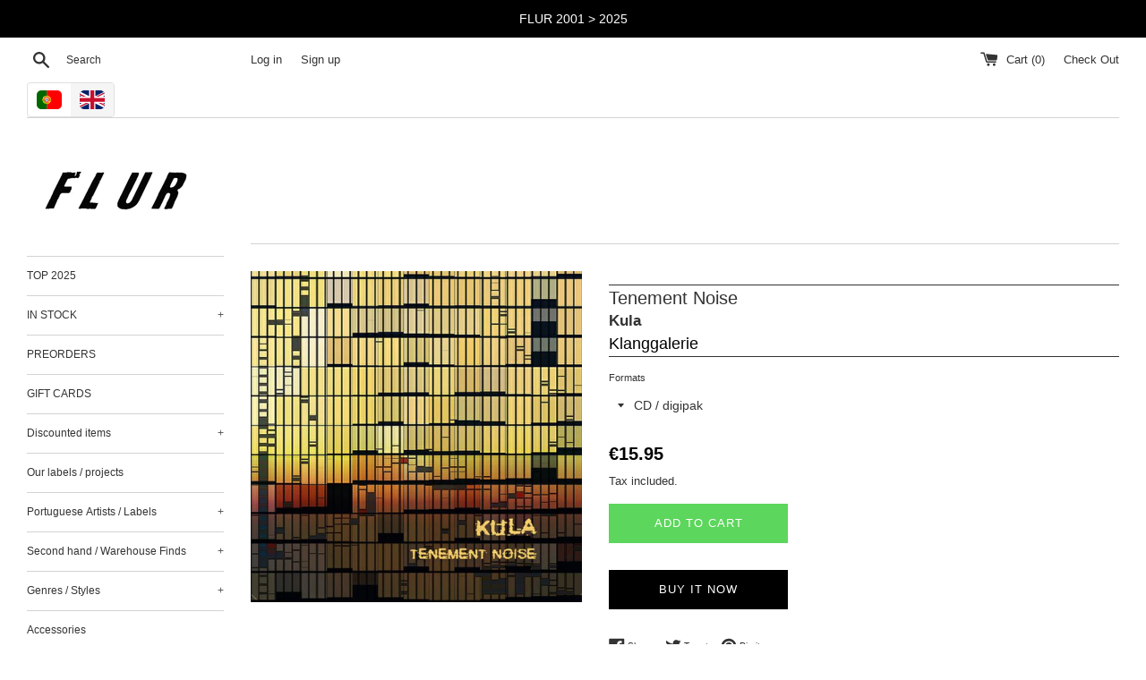

--- FILE ---
content_type: text/html; charset=utf-8
request_url: https://www.flur.pt/products/kula-tenement-noise-gg188
body_size: 25759
content:
<!doctype html>
<html class="supports-no-js" lang="en">
<head>
  <meta charset="utf-8">
  <meta http-equiv="X-UA-Compatible" content="IE=edge,chrome=1">
  <meta name="viewport" content="width=device-width,initial-scale=1">
  <meta name="theme-color" content="">
  <link rel="canonical" href="https://www.flur.pt/products/kula-tenement-noise-gg188">

  

  <title>
  Tenement Noise &ndash; Flur Discos
  </title>

  

  <!-- /snippets/social-meta-tags.liquid -->




<meta property="og:site_name" content="Flur Discos">
<meta property="og:url" content="https://www.flur.pt/products/kula-tenement-noise-gg188">
<meta property="og:title" content="Tenement Noise">
<meta property="og:type" content="product">
<meta property="og:description" content="">

  <meta property="og:price:amount" content="15,95">
  <meta property="og:price:currency" content="EUR">

<meta property="og:image" content="http://www.flur.pt/cdn/shop/files/kula_20tenement_20noise_1200x1200.jpg?v=1712613744">
<meta property="og:image:secure_url" content="https://www.flur.pt/cdn/shop/files/kula_20tenement_20noise_1200x1200.jpg?v=1712613744">


<meta name="twitter:card" content="summary_large_image">
<meta name="twitter:title" content="Tenement Noise">
<meta name="twitter:description" content="">


  <script>
    document.documentElement.className = document.documentElement.className.replace('supports-no-js', 'supports-js');

    var theme = {
      mapStrings: {
        addressError: "Error looking up that address",
        addressNoResults: "No results for that address",
        addressQueryLimit: "You have exceeded the Google API usage limit. Consider upgrading to a \u003ca href=\"https:\/\/developers.google.com\/maps\/premium\/usage-limits\"\u003ePremium Plan\u003c\/a\u003e.",
        authError: "There was a problem authenticating your Google Maps account."
      }
    }
  </script>

  <link href="//www.flur.pt/cdn/shop/t/2/assets/theme.scss.css?v=86039750952631953991759229059" rel="stylesheet" type="text/css" media="all" />

  <script>window.performance && window.performance.mark && window.performance.mark('shopify.content_for_header.start');</script><meta name="google-site-verification" content="HVPQaU_ZcwlT0apF9gPZMtiiTxuXelQFwFmrCpnLviI">
<meta id="shopify-digital-wallet" name="shopify-digital-wallet" content="/1593933870/digital_wallets/dialog">
<meta name="shopify-checkout-api-token" content="0a059d778dd4a408b7d86bec47a82d73">
<meta id="in-context-paypal-metadata" data-shop-id="1593933870" data-venmo-supported="false" data-environment="production" data-locale="en_US" data-paypal-v4="true" data-currency="EUR">
<link rel="alternate" hreflang="x-default" href="https://www.flur.pt/products/kula-tenement-noise-gg188">
<link rel="alternate" hreflang="en" href="https://www.flur.pt/products/kula-tenement-noise-gg188">
<link rel="alternate" hreflang="pt" href="https://www.flur.pt/pt/products/kula-tenement-noise-gg188">
<link rel="alternate" type="application/json+oembed" href="https://www.flur.pt/products/kula-tenement-noise-gg188.oembed">
<script async="async" src="/checkouts/internal/preloads.js?locale=en-PT"></script>
<script id="shopify-features" type="application/json">{"accessToken":"0a059d778dd4a408b7d86bec47a82d73","betas":["rich-media-storefront-analytics"],"domain":"www.flur.pt","predictiveSearch":true,"shopId":1593933870,"locale":"en"}</script>
<script>var Shopify = Shopify || {};
Shopify.shop = "flur-discos.myshopify.com";
Shopify.locale = "en";
Shopify.currency = {"active":"EUR","rate":"1.0"};
Shopify.country = "PT";
Shopify.theme = {"name":"Simple","id":33628258350,"schema_name":"Simple","schema_version":"8.0.2","theme_store_id":578,"role":"main"};
Shopify.theme.handle = "null";
Shopify.theme.style = {"id":null,"handle":null};
Shopify.cdnHost = "www.flur.pt/cdn";
Shopify.routes = Shopify.routes || {};
Shopify.routes.root = "/";</script>
<script type="module">!function(o){(o.Shopify=o.Shopify||{}).modules=!0}(window);</script>
<script>!function(o){function n(){var o=[];function n(){o.push(Array.prototype.slice.apply(arguments))}return n.q=o,n}var t=o.Shopify=o.Shopify||{};t.loadFeatures=n(),t.autoloadFeatures=n()}(window);</script>
<script id="shop-js-analytics" type="application/json">{"pageType":"product"}</script>
<script defer="defer" async type="module" src="//www.flur.pt/cdn/shopifycloud/shop-js/modules/v2/client.init-shop-cart-sync_C5BV16lS.en.esm.js"></script>
<script defer="defer" async type="module" src="//www.flur.pt/cdn/shopifycloud/shop-js/modules/v2/chunk.common_CygWptCX.esm.js"></script>
<script type="module">
  await import("//www.flur.pt/cdn/shopifycloud/shop-js/modules/v2/client.init-shop-cart-sync_C5BV16lS.en.esm.js");
await import("//www.flur.pt/cdn/shopifycloud/shop-js/modules/v2/chunk.common_CygWptCX.esm.js");

  window.Shopify.SignInWithShop?.initShopCartSync?.({"fedCMEnabled":true,"windoidEnabled":true});

</script>
<script>(function() {
  var isLoaded = false;
  function asyncLoad() {
    if (isLoaded) return;
    isLoaded = true;
    var urls = ["https:\/\/cdn.langshop.app\/buckets\/app\/libs\/storefront\/sdk.js?release=v2.9.1\u0026proxy_prefix=\/apps\/langshop\u0026shop=flur-discos.myshopify.com"];
    for (var i = 0; i < urls.length; i++) {
      var s = document.createElement('script');
      s.type = 'text/javascript';
      s.async = true;
      s.src = urls[i];
      var x = document.getElementsByTagName('script')[0];
      x.parentNode.insertBefore(s, x);
    }
  };
  if(window.attachEvent) {
    window.attachEvent('onload', asyncLoad);
  } else {
    window.addEventListener('load', asyncLoad, false);
  }
})();</script>
<script id="__st">var __st={"a":1593933870,"offset":0,"reqid":"eb1150ca-3b1f-4466-a470-b036f0cd5b8a-1768811224","pageurl":"www.flur.pt\/products\/kula-tenement-noise-gg188","u":"b6ae5008178c","p":"product","rtyp":"product","rid":6181191549107};</script>
<script>window.ShopifyPaypalV4VisibilityTracking = true;</script>
<script id="captcha-bootstrap">!function(){'use strict';const t='contact',e='account',n='new_comment',o=[[t,t],['blogs',n],['comments',n],[t,'customer']],c=[[e,'customer_login'],[e,'guest_login'],[e,'recover_customer_password'],[e,'create_customer']],r=t=>t.map((([t,e])=>`form[action*='/${t}']:not([data-nocaptcha='true']) input[name='form_type'][value='${e}']`)).join(','),a=t=>()=>t?[...document.querySelectorAll(t)].map((t=>t.form)):[];function s(){const t=[...o],e=r(t);return a(e)}const i='password',u='form_key',d=['recaptcha-v3-token','g-recaptcha-response','h-captcha-response',i],f=()=>{try{return window.sessionStorage}catch{return}},m='__shopify_v',_=t=>t.elements[u];function p(t,e,n=!1){try{const o=window.sessionStorage,c=JSON.parse(o.getItem(e)),{data:r}=function(t){const{data:e,action:n}=t;return t[m]||n?{data:e,action:n}:{data:t,action:n}}(c);for(const[e,n]of Object.entries(r))t.elements[e]&&(t.elements[e].value=n);n&&o.removeItem(e)}catch(o){console.error('form repopulation failed',{error:o})}}const l='form_type',E='cptcha';function T(t){t.dataset[E]=!0}const w=window,h=w.document,L='Shopify',v='ce_forms',y='captcha';let A=!1;((t,e)=>{const n=(g='f06e6c50-85a8-45c8-87d0-21a2b65856fe',I='https://cdn.shopify.com/shopifycloud/storefront-forms-hcaptcha/ce_storefront_forms_captcha_hcaptcha.v1.5.2.iife.js',D={infoText:'Protected by hCaptcha',privacyText:'Privacy',termsText:'Terms'},(t,e,n)=>{const o=w[L][v],c=o.bindForm;if(c)return c(t,g,e,D).then(n);var r;o.q.push([[t,g,e,D],n]),r=I,A||(h.body.append(Object.assign(h.createElement('script'),{id:'captcha-provider',async:!0,src:r})),A=!0)});var g,I,D;w[L]=w[L]||{},w[L][v]=w[L][v]||{},w[L][v].q=[],w[L][y]=w[L][y]||{},w[L][y].protect=function(t,e){n(t,void 0,e),T(t)},Object.freeze(w[L][y]),function(t,e,n,w,h,L){const[v,y,A,g]=function(t,e,n){const i=e?o:[],u=t?c:[],d=[...i,...u],f=r(d),m=r(i),_=r(d.filter((([t,e])=>n.includes(e))));return[a(f),a(m),a(_),s()]}(w,h,L),I=t=>{const e=t.target;return e instanceof HTMLFormElement?e:e&&e.form},D=t=>v().includes(t);t.addEventListener('submit',(t=>{const e=I(t);if(!e)return;const n=D(e)&&!e.dataset.hcaptchaBound&&!e.dataset.recaptchaBound,o=_(e),c=g().includes(e)&&(!o||!o.value);(n||c)&&t.preventDefault(),c&&!n&&(function(t){try{if(!f())return;!function(t){const e=f();if(!e)return;const n=_(t);if(!n)return;const o=n.value;o&&e.removeItem(o)}(t);const e=Array.from(Array(32),(()=>Math.random().toString(36)[2])).join('');!function(t,e){_(t)||t.append(Object.assign(document.createElement('input'),{type:'hidden',name:u})),t.elements[u].value=e}(t,e),function(t,e){const n=f();if(!n)return;const o=[...t.querySelectorAll(`input[type='${i}']`)].map((({name:t})=>t)),c=[...d,...o],r={};for(const[a,s]of new FormData(t).entries())c.includes(a)||(r[a]=s);n.setItem(e,JSON.stringify({[m]:1,action:t.action,data:r}))}(t,e)}catch(e){console.error('failed to persist form',e)}}(e),e.submit())}));const S=(t,e)=>{t&&!t.dataset[E]&&(n(t,e.some((e=>e===t))),T(t))};for(const o of['focusin','change'])t.addEventListener(o,(t=>{const e=I(t);D(e)&&S(e,y())}));const B=e.get('form_key'),M=e.get(l),P=B&&M;t.addEventListener('DOMContentLoaded',(()=>{const t=y();if(P)for(const e of t)e.elements[l].value===M&&p(e,B);[...new Set([...A(),...v().filter((t=>'true'===t.dataset.shopifyCaptcha))])].forEach((e=>S(e,t)))}))}(h,new URLSearchParams(w.location.search),n,t,e,['guest_login'])})(!1,!0)}();</script>
<script integrity="sha256-4kQ18oKyAcykRKYeNunJcIwy7WH5gtpwJnB7kiuLZ1E=" data-source-attribution="shopify.loadfeatures" defer="defer" src="//www.flur.pt/cdn/shopifycloud/storefront/assets/storefront/load_feature-a0a9edcb.js" crossorigin="anonymous"></script>
<script data-source-attribution="shopify.dynamic_checkout.dynamic.init">var Shopify=Shopify||{};Shopify.PaymentButton=Shopify.PaymentButton||{isStorefrontPortableWallets:!0,init:function(){window.Shopify.PaymentButton.init=function(){};var t=document.createElement("script");t.src="https://www.flur.pt/cdn/shopifycloud/portable-wallets/latest/portable-wallets.en.js",t.type="module",document.head.appendChild(t)}};
</script>
<script data-source-attribution="shopify.dynamic_checkout.buyer_consent">
  function portableWalletsHideBuyerConsent(e){var t=document.getElementById("shopify-buyer-consent"),n=document.getElementById("shopify-subscription-policy-button");t&&n&&(t.classList.add("hidden"),t.setAttribute("aria-hidden","true"),n.removeEventListener("click",e))}function portableWalletsShowBuyerConsent(e){var t=document.getElementById("shopify-buyer-consent"),n=document.getElementById("shopify-subscription-policy-button");t&&n&&(t.classList.remove("hidden"),t.removeAttribute("aria-hidden"),n.addEventListener("click",e))}window.Shopify?.PaymentButton&&(window.Shopify.PaymentButton.hideBuyerConsent=portableWalletsHideBuyerConsent,window.Shopify.PaymentButton.showBuyerConsent=portableWalletsShowBuyerConsent);
</script>
<script>
  function portableWalletsCleanup(e){e&&e.src&&console.error("Failed to load portable wallets script "+e.src);var t=document.querySelectorAll("shopify-accelerated-checkout .shopify-payment-button__skeleton, shopify-accelerated-checkout-cart .wallet-cart-button__skeleton"),e=document.getElementById("shopify-buyer-consent");for(let e=0;e<t.length;e++)t[e].remove();e&&e.remove()}function portableWalletsNotLoadedAsModule(e){e instanceof ErrorEvent&&"string"==typeof e.message&&e.message.includes("import.meta")&&"string"==typeof e.filename&&e.filename.includes("portable-wallets")&&(window.removeEventListener("error",portableWalletsNotLoadedAsModule),window.Shopify.PaymentButton.failedToLoad=e,"loading"===document.readyState?document.addEventListener("DOMContentLoaded",window.Shopify.PaymentButton.init):window.Shopify.PaymentButton.init())}window.addEventListener("error",portableWalletsNotLoadedAsModule);
</script>

<script type="module" src="https://www.flur.pt/cdn/shopifycloud/portable-wallets/latest/portable-wallets.en.js" onError="portableWalletsCleanup(this)" crossorigin="anonymous"></script>
<script nomodule>
  document.addEventListener("DOMContentLoaded", portableWalletsCleanup);
</script>

<link id="shopify-accelerated-checkout-styles" rel="stylesheet" media="screen" href="https://www.flur.pt/cdn/shopifycloud/portable-wallets/latest/accelerated-checkout-backwards-compat.css" crossorigin="anonymous">
<style id="shopify-accelerated-checkout-cart">
        #shopify-buyer-consent {
  margin-top: 1em;
  display: inline-block;
  width: 100%;
}

#shopify-buyer-consent.hidden {
  display: none;
}

#shopify-subscription-policy-button {
  background: none;
  border: none;
  padding: 0;
  text-decoration: underline;
  font-size: inherit;
  cursor: pointer;
}

#shopify-subscription-policy-button::before {
  box-shadow: none;
}

      </style>

<script>window.performance && window.performance.mark && window.performance.mark('shopify.content_for_header.end');</script>


  <script src="//www.flur.pt/cdn/shop/t/2/assets/jquery-1.11.0.min.js?v=32460426840832490021548847799" type="text/javascript"></script>
  <script src="//www.flur.pt/cdn/shop/t/2/assets/modernizr.min.js?v=44044439420609591321548847800" type="text/javascript"></script>

  <script src="//www.flur.pt/cdn/shop/t/2/assets/lazysizes.min.js?v=71745035489482760341548847800" async="async"></script>

  


		<!-- Snippet for Simple Preorder app -->
		<script>
    // Bootstrap for Simple Preorder app
    var SimplePreorderBootstrap = {
        "page": "product",
        "product": {
            "id": 6181191549107,
            "title": "Tenement Noise",
            "variants": [
                
                    {
                        "id": 37963741724851,
                        "inventory_quantity": '2',
                        "inventory_management": 'shopify',
                        "inventory_policy": 'deny'
                    },
                
            ]
        },
        "cart": {
            "items": [
                
            ]
        }
    };
</script>
<script src="https://preorder.kad.systems/scripts/flur-discos.myshopify.com.js"></script>


<link href="https://monorail-edge.shopifysvc.com" rel="dns-prefetch">
<script>(function(){if ("sendBeacon" in navigator && "performance" in window) {try {var session_token_from_headers = performance.getEntriesByType('navigation')[0].serverTiming.find(x => x.name == '_s').description;} catch {var session_token_from_headers = undefined;}var session_cookie_matches = document.cookie.match(/_shopify_s=([^;]*)/);var session_token_from_cookie = session_cookie_matches && session_cookie_matches.length === 2 ? session_cookie_matches[1] : "";var session_token = session_token_from_headers || session_token_from_cookie || "";function handle_abandonment_event(e) {var entries = performance.getEntries().filter(function(entry) {return /monorail-edge.shopifysvc.com/.test(entry.name);});if (!window.abandonment_tracked && entries.length === 0) {window.abandonment_tracked = true;var currentMs = Date.now();var navigation_start = performance.timing.navigationStart;var payload = {shop_id: 1593933870,url: window.location.href,navigation_start,duration: currentMs - navigation_start,session_token,page_type: "product"};window.navigator.sendBeacon("https://monorail-edge.shopifysvc.com/v1/produce", JSON.stringify({schema_id: "online_store_buyer_site_abandonment/1.1",payload: payload,metadata: {event_created_at_ms: currentMs,event_sent_at_ms: currentMs}}));}}window.addEventListener('pagehide', handle_abandonment_event);}}());</script>
<script id="web-pixels-manager-setup">(function e(e,d,r,n,o){if(void 0===o&&(o={}),!Boolean(null===(a=null===(i=window.Shopify)||void 0===i?void 0:i.analytics)||void 0===a?void 0:a.replayQueue)){var i,a;window.Shopify=window.Shopify||{};var t=window.Shopify;t.analytics=t.analytics||{};var s=t.analytics;s.replayQueue=[],s.publish=function(e,d,r){return s.replayQueue.push([e,d,r]),!0};try{self.performance.mark("wpm:start")}catch(e){}var l=function(){var e={modern:/Edge?\/(1{2}[4-9]|1[2-9]\d|[2-9]\d{2}|\d{4,})\.\d+(\.\d+|)|Firefox\/(1{2}[4-9]|1[2-9]\d|[2-9]\d{2}|\d{4,})\.\d+(\.\d+|)|Chrom(ium|e)\/(9{2}|\d{3,})\.\d+(\.\d+|)|(Maci|X1{2}).+ Version\/(15\.\d+|(1[6-9]|[2-9]\d|\d{3,})\.\d+)([,.]\d+|)( \(\w+\)|)( Mobile\/\w+|) Safari\/|Chrome.+OPR\/(9{2}|\d{3,})\.\d+\.\d+|(CPU[ +]OS|iPhone[ +]OS|CPU[ +]iPhone|CPU IPhone OS|CPU iPad OS)[ +]+(15[._]\d+|(1[6-9]|[2-9]\d|\d{3,})[._]\d+)([._]\d+|)|Android:?[ /-](13[3-9]|1[4-9]\d|[2-9]\d{2}|\d{4,})(\.\d+|)(\.\d+|)|Android.+Firefox\/(13[5-9]|1[4-9]\d|[2-9]\d{2}|\d{4,})\.\d+(\.\d+|)|Android.+Chrom(ium|e)\/(13[3-9]|1[4-9]\d|[2-9]\d{2}|\d{4,})\.\d+(\.\d+|)|SamsungBrowser\/([2-9]\d|\d{3,})\.\d+/,legacy:/Edge?\/(1[6-9]|[2-9]\d|\d{3,})\.\d+(\.\d+|)|Firefox\/(5[4-9]|[6-9]\d|\d{3,})\.\d+(\.\d+|)|Chrom(ium|e)\/(5[1-9]|[6-9]\d|\d{3,})\.\d+(\.\d+|)([\d.]+$|.*Safari\/(?![\d.]+ Edge\/[\d.]+$))|(Maci|X1{2}).+ Version\/(10\.\d+|(1[1-9]|[2-9]\d|\d{3,})\.\d+)([,.]\d+|)( \(\w+\)|)( Mobile\/\w+|) Safari\/|Chrome.+OPR\/(3[89]|[4-9]\d|\d{3,})\.\d+\.\d+|(CPU[ +]OS|iPhone[ +]OS|CPU[ +]iPhone|CPU IPhone OS|CPU iPad OS)[ +]+(10[._]\d+|(1[1-9]|[2-9]\d|\d{3,})[._]\d+)([._]\d+|)|Android:?[ /-](13[3-9]|1[4-9]\d|[2-9]\d{2}|\d{4,})(\.\d+|)(\.\d+|)|Mobile Safari.+OPR\/([89]\d|\d{3,})\.\d+\.\d+|Android.+Firefox\/(13[5-9]|1[4-9]\d|[2-9]\d{2}|\d{4,})\.\d+(\.\d+|)|Android.+Chrom(ium|e)\/(13[3-9]|1[4-9]\d|[2-9]\d{2}|\d{4,})\.\d+(\.\d+|)|Android.+(UC? ?Browser|UCWEB|U3)[ /]?(15\.([5-9]|\d{2,})|(1[6-9]|[2-9]\d|\d{3,})\.\d+)\.\d+|SamsungBrowser\/(5\.\d+|([6-9]|\d{2,})\.\d+)|Android.+MQ{2}Browser\/(14(\.(9|\d{2,})|)|(1[5-9]|[2-9]\d|\d{3,})(\.\d+|))(\.\d+|)|K[Aa][Ii]OS\/(3\.\d+|([4-9]|\d{2,})\.\d+)(\.\d+|)/},d=e.modern,r=e.legacy,n=navigator.userAgent;return n.match(d)?"modern":n.match(r)?"legacy":"unknown"}(),u="modern"===l?"modern":"legacy",c=(null!=n?n:{modern:"",legacy:""})[u],f=function(e){return[e.baseUrl,"/wpm","/b",e.hashVersion,"modern"===e.buildTarget?"m":"l",".js"].join("")}({baseUrl:d,hashVersion:r,buildTarget:u}),m=function(e){var d=e.version,r=e.bundleTarget,n=e.surface,o=e.pageUrl,i=e.monorailEndpoint;return{emit:function(e){var a=e.status,t=e.errorMsg,s=(new Date).getTime(),l=JSON.stringify({metadata:{event_sent_at_ms:s},events:[{schema_id:"web_pixels_manager_load/3.1",payload:{version:d,bundle_target:r,page_url:o,status:a,surface:n,error_msg:t},metadata:{event_created_at_ms:s}}]});if(!i)return console&&console.warn&&console.warn("[Web Pixels Manager] No Monorail endpoint provided, skipping logging."),!1;try{return self.navigator.sendBeacon.bind(self.navigator)(i,l)}catch(e){}var u=new XMLHttpRequest;try{return u.open("POST",i,!0),u.setRequestHeader("Content-Type","text/plain"),u.send(l),!0}catch(e){return console&&console.warn&&console.warn("[Web Pixels Manager] Got an unhandled error while logging to Monorail."),!1}}}}({version:r,bundleTarget:l,surface:e.surface,pageUrl:self.location.href,monorailEndpoint:e.monorailEndpoint});try{o.browserTarget=l,function(e){var d=e.src,r=e.async,n=void 0===r||r,o=e.onload,i=e.onerror,a=e.sri,t=e.scriptDataAttributes,s=void 0===t?{}:t,l=document.createElement("script"),u=document.querySelector("head"),c=document.querySelector("body");if(l.async=n,l.src=d,a&&(l.integrity=a,l.crossOrigin="anonymous"),s)for(var f in s)if(Object.prototype.hasOwnProperty.call(s,f))try{l.dataset[f]=s[f]}catch(e){}if(o&&l.addEventListener("load",o),i&&l.addEventListener("error",i),u)u.appendChild(l);else{if(!c)throw new Error("Did not find a head or body element to append the script");c.appendChild(l)}}({src:f,async:!0,onload:function(){if(!function(){var e,d;return Boolean(null===(d=null===(e=window.Shopify)||void 0===e?void 0:e.analytics)||void 0===d?void 0:d.initialized)}()){var d=window.webPixelsManager.init(e)||void 0;if(d){var r=window.Shopify.analytics;r.replayQueue.forEach((function(e){var r=e[0],n=e[1],o=e[2];d.publishCustomEvent(r,n,o)})),r.replayQueue=[],r.publish=d.publishCustomEvent,r.visitor=d.visitor,r.initialized=!0}}},onerror:function(){return m.emit({status:"failed",errorMsg:"".concat(f," has failed to load")})},sri:function(e){var d=/^sha384-[A-Za-z0-9+/=]+$/;return"string"==typeof e&&d.test(e)}(c)?c:"",scriptDataAttributes:o}),m.emit({status:"loading"})}catch(e){m.emit({status:"failed",errorMsg:(null==e?void 0:e.message)||"Unknown error"})}}})({shopId: 1593933870,storefrontBaseUrl: "https://www.flur.pt",extensionsBaseUrl: "https://extensions.shopifycdn.com/cdn/shopifycloud/web-pixels-manager",monorailEndpoint: "https://monorail-edge.shopifysvc.com/unstable/produce_batch",surface: "storefront-renderer",enabledBetaFlags: ["2dca8a86"],webPixelsConfigList: [{"id":"252838223","configuration":"{\"pixel_id\":\"217840596525593\",\"pixel_type\":\"facebook_pixel\",\"metaapp_system_user_token\":\"-\"}","eventPayloadVersion":"v1","runtimeContext":"OPEN","scriptVersion":"ca16bc87fe92b6042fbaa3acc2fbdaa6","type":"APP","apiClientId":2329312,"privacyPurposes":["ANALYTICS","MARKETING","SALE_OF_DATA"],"dataSharingAdjustments":{"protectedCustomerApprovalScopes":["read_customer_address","read_customer_email","read_customer_name","read_customer_personal_data","read_customer_phone"]}},{"id":"shopify-app-pixel","configuration":"{}","eventPayloadVersion":"v1","runtimeContext":"STRICT","scriptVersion":"0450","apiClientId":"shopify-pixel","type":"APP","privacyPurposes":["ANALYTICS","MARKETING"]},{"id":"shopify-custom-pixel","eventPayloadVersion":"v1","runtimeContext":"LAX","scriptVersion":"0450","apiClientId":"shopify-pixel","type":"CUSTOM","privacyPurposes":["ANALYTICS","MARKETING"]}],isMerchantRequest: false,initData: {"shop":{"name":"Flur Discos","paymentSettings":{"currencyCode":"EUR"},"myshopifyDomain":"flur-discos.myshopify.com","countryCode":"PT","storefrontUrl":"https:\/\/www.flur.pt"},"customer":null,"cart":null,"checkout":null,"productVariants":[{"price":{"amount":15.95,"currencyCode":"EUR"},"product":{"title":"Tenement Noise","vendor":"Klanggalerie","id":"6181191549107","untranslatedTitle":"Tenement Noise","url":"\/products\/kula-tenement-noise-gg188","type":"Kula"},"id":"37963741724851","image":{"src":"\/\/www.flur.pt\/cdn\/shop\/files\/kula_20tenement_20noise.jpg?v=1712613744"},"sku":"GG188","title":"CD \/ digipak","untranslatedTitle":"CD \/ digipak"}],"purchasingCompany":null},},"https://www.flur.pt/cdn","fcfee988w5aeb613cpc8e4bc33m6693e112",{"modern":"","legacy":""},{"shopId":"1593933870","storefrontBaseUrl":"https:\/\/www.flur.pt","extensionBaseUrl":"https:\/\/extensions.shopifycdn.com\/cdn\/shopifycloud\/web-pixels-manager","surface":"storefront-renderer","enabledBetaFlags":"[\"2dca8a86\"]","isMerchantRequest":"false","hashVersion":"fcfee988w5aeb613cpc8e4bc33m6693e112","publish":"custom","events":"[[\"page_viewed\",{}],[\"product_viewed\",{\"productVariant\":{\"price\":{\"amount\":15.95,\"currencyCode\":\"EUR\"},\"product\":{\"title\":\"Tenement Noise\",\"vendor\":\"Klanggalerie\",\"id\":\"6181191549107\",\"untranslatedTitle\":\"Tenement Noise\",\"url\":\"\/products\/kula-tenement-noise-gg188\",\"type\":\"Kula\"},\"id\":\"37963741724851\",\"image\":{\"src\":\"\/\/www.flur.pt\/cdn\/shop\/files\/kula_20tenement_20noise.jpg?v=1712613744\"},\"sku\":\"GG188\",\"title\":\"CD \/ digipak\",\"untranslatedTitle\":\"CD \/ digipak\"}}]]"});</script><script>
  window.ShopifyAnalytics = window.ShopifyAnalytics || {};
  window.ShopifyAnalytics.meta = window.ShopifyAnalytics.meta || {};
  window.ShopifyAnalytics.meta.currency = 'EUR';
  var meta = {"product":{"id":6181191549107,"gid":"gid:\/\/shopify\/Product\/6181191549107","vendor":"Klanggalerie","type":"Kula","handle":"kula-tenement-noise-gg188","variants":[{"id":37963741724851,"price":1595,"name":"Tenement Noise - CD \/ digipak","public_title":"CD \/ digipak","sku":"GG188"}],"remote":false},"page":{"pageType":"product","resourceType":"product","resourceId":6181191549107,"requestId":"eb1150ca-3b1f-4466-a470-b036f0cd5b8a-1768811224"}};
  for (var attr in meta) {
    window.ShopifyAnalytics.meta[attr] = meta[attr];
  }
</script>
<script class="analytics">
  (function () {
    var customDocumentWrite = function(content) {
      var jquery = null;

      if (window.jQuery) {
        jquery = window.jQuery;
      } else if (window.Checkout && window.Checkout.$) {
        jquery = window.Checkout.$;
      }

      if (jquery) {
        jquery('body').append(content);
      }
    };

    var hasLoggedConversion = function(token) {
      if (token) {
        return document.cookie.indexOf('loggedConversion=' + token) !== -1;
      }
      return false;
    }

    var setCookieIfConversion = function(token) {
      if (token) {
        var twoMonthsFromNow = new Date(Date.now());
        twoMonthsFromNow.setMonth(twoMonthsFromNow.getMonth() + 2);

        document.cookie = 'loggedConversion=' + token + '; expires=' + twoMonthsFromNow;
      }
    }

    var trekkie = window.ShopifyAnalytics.lib = window.trekkie = window.trekkie || [];
    if (trekkie.integrations) {
      return;
    }
    trekkie.methods = [
      'identify',
      'page',
      'ready',
      'track',
      'trackForm',
      'trackLink'
    ];
    trekkie.factory = function(method) {
      return function() {
        var args = Array.prototype.slice.call(arguments);
        args.unshift(method);
        trekkie.push(args);
        return trekkie;
      };
    };
    for (var i = 0; i < trekkie.methods.length; i++) {
      var key = trekkie.methods[i];
      trekkie[key] = trekkie.factory(key);
    }
    trekkie.load = function(config) {
      trekkie.config = config || {};
      trekkie.config.initialDocumentCookie = document.cookie;
      var first = document.getElementsByTagName('script')[0];
      var script = document.createElement('script');
      script.type = 'text/javascript';
      script.onerror = function(e) {
        var scriptFallback = document.createElement('script');
        scriptFallback.type = 'text/javascript';
        scriptFallback.onerror = function(error) {
                var Monorail = {
      produce: function produce(monorailDomain, schemaId, payload) {
        var currentMs = new Date().getTime();
        var event = {
          schema_id: schemaId,
          payload: payload,
          metadata: {
            event_created_at_ms: currentMs,
            event_sent_at_ms: currentMs
          }
        };
        return Monorail.sendRequest("https://" + monorailDomain + "/v1/produce", JSON.stringify(event));
      },
      sendRequest: function sendRequest(endpointUrl, payload) {
        // Try the sendBeacon API
        if (window && window.navigator && typeof window.navigator.sendBeacon === 'function' && typeof window.Blob === 'function' && !Monorail.isIos12()) {
          var blobData = new window.Blob([payload], {
            type: 'text/plain'
          });

          if (window.navigator.sendBeacon(endpointUrl, blobData)) {
            return true;
          } // sendBeacon was not successful

        } // XHR beacon

        var xhr = new XMLHttpRequest();

        try {
          xhr.open('POST', endpointUrl);
          xhr.setRequestHeader('Content-Type', 'text/plain');
          xhr.send(payload);
        } catch (e) {
          console.log(e);
        }

        return false;
      },
      isIos12: function isIos12() {
        return window.navigator.userAgent.lastIndexOf('iPhone; CPU iPhone OS 12_') !== -1 || window.navigator.userAgent.lastIndexOf('iPad; CPU OS 12_') !== -1;
      }
    };
    Monorail.produce('monorail-edge.shopifysvc.com',
      'trekkie_storefront_load_errors/1.1',
      {shop_id: 1593933870,
      theme_id: 33628258350,
      app_name: "storefront",
      context_url: window.location.href,
      source_url: "//www.flur.pt/cdn/s/trekkie.storefront.cd680fe47e6c39ca5d5df5f0a32d569bc48c0f27.min.js"});

        };
        scriptFallback.async = true;
        scriptFallback.src = '//www.flur.pt/cdn/s/trekkie.storefront.cd680fe47e6c39ca5d5df5f0a32d569bc48c0f27.min.js';
        first.parentNode.insertBefore(scriptFallback, first);
      };
      script.async = true;
      script.src = '//www.flur.pt/cdn/s/trekkie.storefront.cd680fe47e6c39ca5d5df5f0a32d569bc48c0f27.min.js';
      first.parentNode.insertBefore(script, first);
    };
    trekkie.load(
      {"Trekkie":{"appName":"storefront","development":false,"defaultAttributes":{"shopId":1593933870,"isMerchantRequest":null,"themeId":33628258350,"themeCityHash":"9041944177727879592","contentLanguage":"en","currency":"EUR","eventMetadataId":"edc61c30-97d2-4a61-bac9-2af3d0f70a9c"},"isServerSideCookieWritingEnabled":true,"monorailRegion":"shop_domain","enabledBetaFlags":["65f19447"]},"Session Attribution":{},"S2S":{"facebookCapiEnabled":true,"source":"trekkie-storefront-renderer","apiClientId":580111}}
    );

    var loaded = false;
    trekkie.ready(function() {
      if (loaded) return;
      loaded = true;

      window.ShopifyAnalytics.lib = window.trekkie;

      var originalDocumentWrite = document.write;
      document.write = customDocumentWrite;
      try { window.ShopifyAnalytics.merchantGoogleAnalytics.call(this); } catch(error) {};
      document.write = originalDocumentWrite;

      window.ShopifyAnalytics.lib.page(null,{"pageType":"product","resourceType":"product","resourceId":6181191549107,"requestId":"eb1150ca-3b1f-4466-a470-b036f0cd5b8a-1768811224","shopifyEmitted":true});

      var match = window.location.pathname.match(/checkouts\/(.+)\/(thank_you|post_purchase)/)
      var token = match? match[1]: undefined;
      if (!hasLoggedConversion(token)) {
        setCookieIfConversion(token);
        window.ShopifyAnalytics.lib.track("Viewed Product",{"currency":"EUR","variantId":37963741724851,"productId":6181191549107,"productGid":"gid:\/\/shopify\/Product\/6181191549107","name":"Tenement Noise - CD \/ digipak","price":"15.95","sku":"GG188","brand":"Klanggalerie","variant":"CD \/ digipak","category":"Kula","nonInteraction":true,"remote":false},undefined,undefined,{"shopifyEmitted":true});
      window.ShopifyAnalytics.lib.track("monorail:\/\/trekkie_storefront_viewed_product\/1.1",{"currency":"EUR","variantId":37963741724851,"productId":6181191549107,"productGid":"gid:\/\/shopify\/Product\/6181191549107","name":"Tenement Noise - CD \/ digipak","price":"15.95","sku":"GG188","brand":"Klanggalerie","variant":"CD \/ digipak","category":"Kula","nonInteraction":true,"remote":false,"referer":"https:\/\/www.flur.pt\/products\/kula-tenement-noise-gg188"});
      }
    });


        var eventsListenerScript = document.createElement('script');
        eventsListenerScript.async = true;
        eventsListenerScript.src = "//www.flur.pt/cdn/shopifycloud/storefront/assets/shop_events_listener-3da45d37.js";
        document.getElementsByTagName('head')[0].appendChild(eventsListenerScript);

})();</script>
<script
  defer
  src="https://www.flur.pt/cdn/shopifycloud/perf-kit/shopify-perf-kit-3.0.4.min.js"
  data-application="storefront-renderer"
  data-shop-id="1593933870"
  data-render-region="gcp-us-east1"
  data-page-type="product"
  data-theme-instance-id="33628258350"
  data-theme-name="Simple"
  data-theme-version="8.0.2"
  data-monorail-region="shop_domain"
  data-resource-timing-sampling-rate="10"
  data-shs="true"
  data-shs-beacon="true"
  data-shs-export-with-fetch="true"
  data-shs-logs-sample-rate="1"
  data-shs-beacon-endpoint="https://www.flur.pt/api/collect"
></script>
</head>

<body id="tenement-noise" class="template-product">

  <a class="in-page-link visually-hidden skip-link" href="#MainContent">Skip to content</a>

  <div id="shopify-section-header" class="shopify-section">
  <style>
    .announcement-bar--link:hover {
      

      
        background-color: #0a0a0a;
      
    }
  </style>

  
    <div class="announcement-bar">
  

    <p class="announcement-bar__message site-wrapper">FLUR 2001 &gt; 2025</p>

  
    </div>
  





  <style>
    .site-header__logo {
      width: 180px;
    }
    #HeaderLogoWrapper {
      max-width: 180px !important;
    }
  </style>


<div class="site-wrapper">
  <div class="top-bar grid">

    <div class="grid__item medium-up--one-fifth small--one-half">
      <div class="top-bar__search">
        <a href="/search" class="medium-up--hide">
          <svg aria-hidden="true" focusable="false" role="presentation" class="icon icon-search" viewBox="0 0 20 20"><path fill="#444" d="M18.64 17.02l-5.31-5.31c.81-1.08 1.26-2.43 1.26-3.87C14.5 4.06 11.44 1 7.75 1S1 4.06 1 7.75s3.06 6.75 6.75 6.75c1.44 0 2.79-.45 3.87-1.26l5.31 5.31c.45.45 1.26.54 1.71.09.45-.36.45-1.17 0-1.62zM3.25 7.75c0-2.52 1.98-4.5 4.5-4.5s4.5 1.98 4.5 4.5-1.98 4.5-4.5 4.5-4.5-1.98-4.5-4.5z"/></svg>
        </a>
        <form action="/search" method="get" class="search-bar small--hide" role="search">
          
          <button type="submit" class="search-bar__submit">
            <svg aria-hidden="true" focusable="false" role="presentation" class="icon icon-search" viewBox="0 0 20 20"><path fill="#444" d="M18.64 17.02l-5.31-5.31c.81-1.08 1.26-2.43 1.26-3.87C14.5 4.06 11.44 1 7.75 1S1 4.06 1 7.75s3.06 6.75 6.75 6.75c1.44 0 2.79-.45 3.87-1.26l5.31 5.31c.45.45 1.26.54 1.71.09.45-.36.45-1.17 0-1.62zM3.25 7.75c0-2.52 1.98-4.5 4.5-4.5s4.5 1.98 4.5 4.5-1.98 4.5-4.5 4.5-4.5-1.98-4.5-4.5z"/></svg>
            <span class="icon__fallback-text">Search</span>
          </button>
          <input type="search" name="q" class="search-bar__input" value="" placeholder="Search" aria-label="Search">
        </form>
      </div>
    </div>

    
      <div class="grid__item medium-up--two-fifths small--hide">
        <span class="customer-links small--hide">
          
            <a href="/account/login" id="customer_login_link">Log in</a>
            <span class="vertical-divider"></span>
            <a href="/account/register" id="customer_register_link">Sign up</a>
          
        </span>
      </div>
    

    <div class="grid__item  medium-up--two-fifths  small--one-half text-right">
      <a href="/cart" class="site-header__cart">
        <svg aria-hidden="true" focusable="false" role="presentation" class="icon icon-cart" viewBox="0 0 20 20"><path fill="#444" d="M18.936 5.564c-.144-.175-.35-.207-.55-.207h-.003L6.774 4.286c-.272 0-.417.089-.491.18-.079.096-.16.263-.094.585l2.016 5.705c.163.407.642.673 1.068.673h8.401c.433 0 .854-.285.941-.725l.484-4.571c.045-.221-.015-.388-.163-.567z"/><path fill="#444" d="M17.107 12.5H7.659L4.98 4.117l-.362-1.059c-.138-.401-.292-.559-.695-.559H.924c-.411 0-.748.303-.748.714s.337.714.748.714h2.413l3.002 9.48c.126.38.295.52.942.52h9.825c.411 0 .748-.303.748-.714s-.336-.714-.748-.714zM10.424 16.23a1.498 1.498 0 1 1-2.997 0 1.498 1.498 0 0 1 2.997 0zM16.853 16.23a1.498 1.498 0 1 1-2.997 0 1.498 1.498 0 0 1 2.997 0z"/></svg>
        <span class="small--hide">
          Cart
          (<span id="CartCount">0</span>)
        </span>
      </a>
      <span class="vertical-divider small--hide"></span>
      <a href="/cart" class="site-header__cart small--hide">
        Check Out
      </a>
    </div>
  </div>

<selector data-type="languages" data-id="13581471"></selector>

  <hr class="small--hide hr--border">

  <header class="site-header grid medium-up--grid--table" role="banner">
    <div class="grid__item small--text-center">
      <div itemscope itemtype="http://schema.org/Organization">
        

        

<style>
  
  
  
    #HeaderLogo {
      max-width: 180px;
      max-height: 45.37384286731545px;
    }
    #HeaderLogoWrapper {
      max-width: 180px;
    }
  

  
</style>


        
          <div id="HeaderLogoWrapper" class="supports-js">
            <a href="/" itemprop="url" style="padding-top:12.603845240920958%; display: block;">
              <img id="HeaderLogo"
                   class="lazyload"
                   src="//www.flur.pt/cdn/shop/files/Flur_branco_pequeno_esquerda_150x150.jpg?v=1632930094"
                   data-src="//www.flur.pt/cdn/shop/files/Flur_branco_pequeno_esquerda_{width}x.jpg?v=1632930094"
                   data-widths="[180, 360, 540, 720, 900, 1080, 1296, 1512, 1728, 2048]"
                   data-aspectratio="1.0"
                   data-sizes="auto"
                   alt="Flur Discos"
                   itemprop="logo">
            </a>
          </div>
          <noscript>
            
            <a href="/" itemprop="url">
              <img class="site-header__logo" src="//www.flur.pt/cdn/shop/files/Flur_branco_pequeno_esquerda_180x.jpg?v=1632930094"
              srcset="//www.flur.pt/cdn/shop/files/Flur_branco_pequeno_esquerda_180x.jpg?v=1632930094 1x, //www.flur.pt/cdn/shop/files/Flur_branco_pequeno_esquerda_180x@2x.jpg?v=1632930094 2x"
              alt="Flur Discos"
              itemprop="logo">
            </a>
          </noscript>
          
        
      </div>
    </div>
    
  </header>
</div>




</div>

    

  <div class="site-wrapper">

    <div class="grid">

      <div id="shopify-section-sidebar" class="shopify-section"><div data-section-id="sidebar" data-section-type="sidebar-section">
  <nav class="grid__item small--text-center medium-up--one-fifth" role="navigation">
    <hr style="background: red" class="hr--small medium-up--hide">
    <button id="ToggleMobileMenu" class="mobile-menu-icon medium-up--hide" aria-haspopup="true" aria-owns="SiteNav">
      <span class="line"></span>
      <span class="line"></span>
      <span class="line"></span>
      <span class="line"></span>
      <span class="icon__fallback-text">Menu</span>
    </button>
    <div id="SiteNav" class="site-nav" role="menu">
      <ul class="list--nav">
        
          
          
            <li class="site-nav__item">
              <a href="/collections/top-2025" class="site-nav__link">TOP 2025</a>
            </li>
          
        
          
          
            

            

            <li class="site-nav--has-submenu site-nav__item">
              <button class="site-nav__link btn--link site-nav__expand" aria-expanded="false" aria-controls="Collapsible-2">
                IN STOCK
                <span class="site-nav__link__text" aria-hidden="true">+</span>
              </button>
              <ul id="Collapsible-2" class="site-nav__submenu site-nav__submenu--collapsed" aria-hidden="true" style="display: none;">
                
                  
                    <li >
                      <a href="/collections/vinyl" class="site-nav__link">Vinyl</a>
                    </li>
                  
                
                  
                    <li >
                      <a href="/collections/cd" class="site-nav__link">CD</a>
                    </li>
                  
                
                  
                    <li >
                      <a href="/collections/cassettes" class="site-nav__link">Cassettes</a>
                    </li>
                  
                
                  
                    <li >
                      <a href="/collections/print" class="site-nav__link">Print</a>
                    </li>
                  
                
                  
                    <li >
                      <a href="/collections/merchandise" class="site-nav__link">Merchandise</a>
                    </li>
                  
                
                  
                    <li >
                      <a href="/collections/dvd" class="site-nav__link">DVD</a>
                    </li>
                  
                
              </ul>
            </li>
          
        
          
          
            <li class="site-nav__item">
              <a href="/collections/preorders" class="site-nav__link">PREORDERS</a>
            </li>
          
        
          
          
            <li class="site-nav__item">
              <a href="/collections/gift-card" class="site-nav__link">GIFT CARDS</a>
            </li>
          
        
          
          
            

            

            <li class="site-nav--has-submenu site-nav__item">
              <button class="site-nav__link btn--link site-nav__expand" aria-expanded="false" aria-controls="Collapsible-5">
                Discounted items
                <span class="site-nav__link__text" aria-hidden="true">+</span>
              </button>
              <ul id="Collapsible-5" class="site-nav__submenu site-nav__submenu--collapsed" aria-hidden="true" style="display: none;">
                
                  
                    <li >
                      <a href="/collections/saldos" class="site-nav__link">Discounted items (Vinyl)</a>
                    </li>
                  
                
                  
                    <li >
                      <a href="/collections/discounted-items-cd" class="site-nav__link">Discounted items (CD)</a>
                    </li>
                  
                
                  
                    <li >
                      <a href="/collections/discounted-items-dvd" class="site-nav__link">Discounted items (DVD)</a>
                    </li>
                  
                
              </ul>
            </li>
          
        
          
          
            <li class="site-nav__item">
              <a href="/collections/holuzam-principe-noisendo-etc" class="site-nav__link">Our labels / projects</a>
            </li>
          
        
          
          
            

            

            <li class="site-nav--has-submenu site-nav__item">
              <button class="site-nav__link btn--link site-nav__expand" aria-expanded="false" aria-controls="Collapsible-7">
                Portuguese Artists / Labels
                <span class="site-nav__link__text" aria-hidden="true">+</span>
              </button>
              <ul id="Collapsible-7" class="site-nav__submenu site-nav__submenu--collapsed" aria-hidden="true" style="display: none;">
                
                  
                    <li >
                      <a href="/collections/cassettes-pt" class="site-nav__link">Cassettes</a>
                    </li>
                  
                
                  
                    <li >
                      <a href="/collections/pt-cd" class="site-nav__link">CD</a>
                    </li>
                  
                
                  
                    <li >
                      <a href="/collections/pt-vinyl" class="site-nav__link">Vinyl</a>
                    </li>
                  
                
              </ul>
            </li>
          
        
          
          
            

            

            <li class="site-nav--has-submenu site-nav__item">
              <button class="site-nav__link btn--link site-nav__expand" aria-expanded="false" aria-controls="Collapsible-8">
                Second hand / Warehouse Finds
                <span class="site-nav__link__text" aria-hidden="true">+</span>
              </button>
              <ul id="Collapsible-8" class="site-nav__submenu site-nav__submenu--collapsed" aria-hidden="true" style="display: none;">
                
                  
                    <li >
                      <a href="/collections/vinyl-1" class="site-nav__link">Vinyl</a>
                    </li>
                  
                
                  
                    <li >
                      <a href="/collections/cds" class="site-nav__link">CD</a>
                    </li>
                  
                
              </ul>
            </li>
          
        
          
          
            

            

            <li class="site-nav--has-submenu site-nav__item">
              <button class="site-nav__link btn--link site-nav__expand" aria-expanded="false" aria-controls="Collapsible-9">
                Genres / Styles
                <span class="site-nav__link__text" aria-hidden="true">+</span>
              </button>
              <ul id="Collapsible-9" class="site-nav__submenu site-nav__submenu--collapsed" aria-hidden="true" style="display: none;">
                
                  
                    

                    

                    <li style="border: solid 1px;" class="site-nav--has-submenu">
                      <button class="site-nav__link btn--link site-nav__expand" aria-expanded="false" aria-controls="Collapsible-9-1">
                        Beats / Breaks
                        <span class="site-nav__link__text" aria-hidden="true">+</span>
                      </button>
                      <ul id="Collapsible-9-1" class="site-nav__submenu site-nav__submenu--grandchild site-nav__submenu--collapsed" aria-hidden="true" style="display: none;">
                        
                          <li class="site-nav__grandchild">
                            <a href="/collections/beats-breaks-cd" class="site-nav__link">Beats / Breaks CD</a>
                          </li>
                        
                          <li class="site-nav__grandchild">
                            <a href="/collections/beats-breaks-vinyl" class="site-nav__link">Beats / Breaks Vinyl</a>
                          </li>
                        
                      </ul>
                    </li>
                  
                
                  
                    <li >
                      <a href="/collections/classical-contemporary" class="site-nav__link">Classical / Contemporary</a>
                    </li>
                  
                
                  
                    <li >
                      <a href="/collections/disco-funk-soul" class="site-nav__link">Disco / Funk / Soul</a>
                    </li>
                  
                
                  
                    <li >
                      <a href="/collections/dub-reggae-dancehall" class="site-nav__link">Dub / Reggae / Dancehall</a>
                    </li>
                  
                
                  
                    <li >
                      <a href="/collections/electro" class="site-nav__link">Electro</a>
                    </li>
                  
                
                  
                    

                    

                    <li style="border: solid 1px;" class="site-nav--has-submenu">
                      <button class="site-nav__link btn--link site-nav__expand" aria-expanded="false" aria-controls="Collapsible-9-6">
                        Electronic / Experimental
                        <span class="site-nav__link__text" aria-hidden="true">+</span>
                      </button>
                      <ul id="Collapsible-9-6" class="site-nav__submenu site-nav__submenu--grandchild site-nav__submenu--collapsed" aria-hidden="true" style="display: none;">
                        
                          <li class="site-nav__grandchild">
                            <a href="/collections/electronic-vinyl" class="site-nav__link">Electronic vinyl</a>
                          </li>
                        
                          <li class="site-nav__grandchild">
                            <a href="/collections/electronic-cd" class="site-nav__link">Electronic CD</a>
                          </li>
                        
                          <li class="site-nav__grandchild">
                            <a href="/collections/experimental-vinyl" class="site-nav__link">Experimental Vinyl</a>
                          </li>
                        
                          <li class="site-nav__grandchild">
                            <a href="/collections/experimental-cd" class="site-nav__link">Experimental CD</a>
                          </li>
                        
                      </ul>
                    </li>
                  
                
                  
                    <li >
                      <a href="/collections/exotica-library-technical" class="site-nav__link">Exotica / Library / Technical</a>
                    </li>
                  
                
                  
                    <li >
                      <a href="/collections/hip-hop-rap-r-b" class="site-nav__link">Hip Hop / Rap / R&amp;B</a>
                    </li>
                  
                
                  
                    

                    

                    <li style="border: solid 1px;" class="site-nav--has-submenu">
                      <button class="site-nav__link btn--link site-nav__expand" aria-expanded="false" aria-controls="Collapsible-9-9">
                        House / Techno
                        <span class="site-nav__link__text" aria-hidden="true">+</span>
                      </button>
                      <ul id="Collapsible-9-9" class="site-nav__submenu site-nav__submenu--grandchild site-nav__submenu--collapsed" aria-hidden="true" style="display: none;">
                        
                          <li class="site-nav__grandchild">
                            <a href="/collections/house-cd" class="site-nav__link">House CD</a>
                          </li>
                        
                          <li class="site-nav__grandchild">
                            <a href="/collections/house-vinyl" class="site-nav__link">House vinyl</a>
                          </li>
                        
                          <li class="site-nav__grandchild">
                            <a href="/collections/techno-cd" class="site-nav__link">Techno CD</a>
                          </li>
                        
                          <li class="site-nav__grandchild">
                            <a href="/collections/techno-vinyl" class="site-nav__link">Techno vinyl</a>
                          </li>
                        
                      </ul>
                    </li>
                  
                
                  
                    <li >
                      <a href="/collections/industrial-ebm-wave" class="site-nav__link">Industrial / EBM / Wave</a>
                    </li>
                  
                
                  
                    

                    

                    <li style="border: solid 1px;" class="site-nav--has-submenu">
                      <button class="site-nav__link btn--link site-nav__expand" aria-expanded="false" aria-controls="Collapsible-9-11">
                        Jazz / Improv
                        <span class="site-nav__link__text" aria-hidden="true">+</span>
                      </button>
                      <ul id="Collapsible-9-11" class="site-nav__submenu site-nav__submenu--grandchild site-nav__submenu--collapsed" aria-hidden="true" style="display: none;">
                        
                          <li class="site-nav__grandchild">
                            <a href="/collections/jazz-vinyl" class="site-nav__link">Jazz Vinyl</a>
                          </li>
                        
                          <li class="site-nav__grandchild">
                            <a href="/collections/jazz-cd" class="site-nav__link">Jazz CD</a>
                          </li>
                        
                          <li class="site-nav__grandchild">
                            <a href="/collections/improv-vinyl" class="site-nav__link">Improv Vinyl</a>
                          </li>
                        
                          <li class="site-nav__grandchild">
                            <a href="/collections/improv-cd" class="site-nav__link">Improv CD</a>
                          </li>
                        
                      </ul>
                    </li>
                  
                
                  
                    <li >
                      <a href="/collections/jungle-drum-and-bass" class="site-nav__link">Jungle / Drum and Bass</a>
                    </li>
                  
                
                  
                    <li >
                      <a href="/collections/metal-punk" class="site-nav__link">Metal / Punk</a>
                    </li>
                  
                
                  
                    

                    

                    <li style="border: solid 1px;" class="site-nav--has-submenu">
                      <button class="site-nav__link btn--link site-nav__expand" aria-expanded="false" aria-controls="Collapsible-9-14">
                        Pop / Rock
                        <span class="site-nav__link__text" aria-hidden="true">+</span>
                      </button>
                      <ul id="Collapsible-9-14" class="site-nav__submenu site-nav__submenu--grandchild site-nav__submenu--collapsed" aria-hidden="true" style="display: none;">
                        
                          <li class="site-nav__grandchild">
                            <a href="/collections/pop-cd" class="site-nav__link">Pop CD</a>
                          </li>
                        
                          <li class="site-nav__grandchild">
                            <a href="/collections/pop-vinyl" class="site-nav__link">Pop vinyl</a>
                          </li>
                        
                          <li class="site-nav__grandchild">
                            <a href="/collections/rock-cd" class="site-nav__link">Rock CD</a>
                          </li>
                        
                          <li class="site-nav__grandchild">
                            <a href="/collections/rock-vinyl" class="site-nav__link">Rock vinyl</a>
                          </li>
                        
                          <li class="site-nav__grandchild">
                            <a href="/collections/indie-vinyl" class="site-nav__link">Indie Vinyl</a>
                          </li>
                        
                          <li class="site-nav__grandchild">
                            <a href="/collections/indie-cd" class="site-nav__link">Indie CD</a>
                          </li>
                        
                      </ul>
                    </li>
                  
                
              </ul>
            </li>
          
        
          
          
            <li class="site-nav__item">
              <a href="/collections/accessories" class="site-nav__link">Accessories</a>
            </li>
          
        
          
          
            

            

            <li class="site-nav--has-submenu site-nav__item">
              <button class="site-nav__link btn--link site-nav__expand" aria-expanded="false" aria-controls="Collapsible-11">
                Other Categories
                <span class="site-nav__link__text" aria-hidden="true">+</span>
              </button>
              <ul id="Collapsible-11" class="site-nav__submenu site-nav__submenu--collapsed" aria-hidden="true" style="display: none;">
                
                  
                    <li >
                      <a href="/collections/compilations" class="site-nav__link">Compilations</a>
                    </li>
                  
                
                  
                    <li >
                      <a href="/collections/reissues-anthologies" class="site-nav__link">Reissues / Anthologies</a>
                    </li>
                  
                
                  
                    <li >
                      <a href="/collections/classic" class="site-nav__link">Classic Albums</a>
                    </li>
                  
                
                  
                    <li >
                      <a href="/collections/soundtracks" class="site-nav__link">Soundtracks</a>
                    </li>
                  
                
                  
                    <li >
                      <a href="/collections/7-singles" class="site-nav__link">7&quot; Singles</a>
                    </li>
                  
                
                  
                    <li >
                      <a href="/collections/africa" class="site-nav__link">Africa</a>
                    </li>
                  
                
                  
                    <li >
                      <a href="/collections/japan" class="site-nav__link">Japan</a>
                    </li>
                  
                
                  
                    <li >
                      <a href="/collections/brasil-1" class="site-nav__link">Brasil</a>
                    </li>
                  
                
              </ul>
            </li>
          
        
          
          
            

            

            <li class="site-nav--has-submenu site-nav__item">
              <button class="site-nav__link btn--link site-nav__expand" aria-expanded="false" aria-controls="Collapsible-12">
                Highlights
                <span class="site-nav__link__text" aria-hidden="true">+</span>
              </button>
              <ul id="Collapsible-12" class="site-nav__submenu site-nav__submenu--collapsed" aria-hidden="true" style="display: none;">
                
                  
                    <li >
                      <a href="/collections/athens-of-the-north" class="site-nav__link">Athens Of The North</a>
                    </li>
                  
                
                  
                    <li >
                      <a href="/collections/black-jazz-records" class="site-nav__link">Black Jazz Records</a>
                    </li>
                  
                
                  
                    <li >
                      <a href="/collections/brian-eno" class="site-nav__link">Brian Eno</a>
                    </li>
                  
                
                  
                    <li >
                      <a href="/collections/clean-feed-shhpuma" class="site-nav__link">Clean Feed / Shhpuma</a>
                    </li>
                  
                
                  
                    <li >
                      <a href="/collections/discrepant" class="site-nav__link">Discrepant</a>
                    </li>
                  
                
                  
                    <li >
                      <a href="/collections/drag-city-1" class="site-nav__link">Drag City</a>
                    </li>
                  
                
                  
                    <li >
                      <a href="/collections/editions-mego" class="site-nav__link">Editions Mego</a>
                    </li>
                  
                
                  
                    <li >
                      <a href="/collections/faitiche" class="site-nav__link">Faitiche / Jan Jelinek</a>
                    </li>
                  
                
                  
                    <li >
                      <a href="/collections/holuzam" class="site-nav__link">Holuzam</a>
                    </li>
                  
                
                  
                    <li >
                      <a href="/collections/hyperdub" class="site-nav__link">Hyperdub</a>
                    </li>
                  
                
                  
                    <li >
                      <a href="/collections/klanggalerie" class="site-nav__link">Klanggalerie</a>
                    </li>
                  
                
                  
                    <li >
                      <a href="/collections/principe" class="site-nav__link">Príncipe</a>
                    </li>
                  
                
                  
                    <li >
                      <a href="/collections/sex-tags-etc" class="site-nav__link">Sex Tags / etc.</a>
                    </li>
                  
                
                  
                    <li >
                      <a href="/collections/soul-jazz-records-universal-sound" class="site-nav__link">Soul Jazz Records / Universal Sound</a>
                    </li>
                  
                
                  
                    <li >
                      <a href="/collections/warp-records" class="site-nav__link">Warp Records</a>
                    </li>
                  
                
              </ul>
            </li>
          
        
          
          
            <li class="site-nav__item">
              <a href="/collections/podcasts" class="site-nav__link">Podcasts</a>
            </li>
          
        
          
          
            <li class="site-nav__item">
              <a href="/blogs/blog" class="site-nav__link">BLOG</a>
            </li>
          
        
          
          
            

            

            <li class="site-nav--has-submenu site-nav__item">
              <button class="site-nav__link btn--link site-nav__expand" aria-expanded="false" aria-controls="Collapsible-15">
                GUEST CHARTS
                <span class="site-nav__link__text" aria-hidden="true">+</span>
              </button>
              <ul id="Collapsible-15" class="site-nav__submenu site-nav__submenu--collapsed" aria-hidden="true" style="display: none;">
                
                  
                    <li >
                      <a href="/collections/chart-2jack4u" class="site-nav__link">2Jack4U - Rubina (Musician)</a>
                    </li>
                  
                
                  
                    <li >
                      <a href="/collections/chart-andre-2jack4u" class="site-nav__link">2Jack4U - André (Musician)</a>
                    </li>
                  
                
                  
                    <li >
                      <a href="/collections/chart-afonso-simoes" class="site-nav__link">Afonso Simões (Gala Drop)</a>
                    </li>
                  
                
                  
                    <li >
                      <a href="/collections/chart-alex-fernandes" class="site-nav__link">Alex Fernandes (Musician, Producer / Alex FX)</a>
                    </li>
                  
                
                  
                    <li >
                      <a href="/collections/chart-arrogance-arrogance" class="site-nav__link">Arrogance Arrogance (DJ / Ácida)</a>
                    </li>
                  
                
                  
                    <li >
                      <a href="/collections/chart-bruno-silva" class="site-nav__link">Bruno Silva (Ondness, Serpente, Sabre)</a>
                    </li>
                  
                
                  
                    <li >
                      <a href="/collections/chart-carlos-milhazes" class="site-nav__link">Carlos Milhazes (DJ / Matéria Prima)</a>
                    </li>
                  
                
                  
                    <li >
                      <a href="/collections/chart-carlos-nascimento" class="site-nav__link">Carlos Nascimento (Sabre / Overmann)</a>
                    </li>
                  
                
                  
                    <li >
                      <a href="/collections/chart-chima-hiro" class="site-nav__link">CHIMA HIRO (རིན་ཆེན / DJ)</a>
                    </li>
                  
                
                  
                    <li >
                      <a href="/collections/chart-clothilde" class="site-nav__link">Clothilde (Fungo)</a>
                    </li>
                  
                
                  
                    <li >
                      <a href="/collections/chart-cvlt" class="site-nav__link">CVLT (DJ)</a>
                    </li>
                  
                
                  
                    <li >
                      <a href="/collections/chart-dekko-guine" class="site-nav__link">Dekko Guiné (DJ)</a>
                    </li>
                  
                
                  
                    <li >
                      <a href="/collections/chart-dexter" class="site-nav__link">Dexter (DJ / Lux)</a>
                    </li>
                  
                
                  
                    <li >
                      <a href="/collections/chart-diogo-noronha" class="site-nav__link">Diogo Noronha (Pesca)</a>
                    </li>
                  
                
                  
                    <li >
                      <a href="/collections/chart-diogo-oliveira" class="site-nav__link">Diogo Oliveira (Rotten \\ Fresh)</a>
                    </li>
                  
                
                  
                    <li >
                      <a href="/collections/chart-diogo-vasconcelos" class="site-nav__link">Diogo Vasconcelos (DJ / Extended Records / PISTA Magazine)</a>
                    </li>
                  
                
                  
                    <li >
                      <a href="/collections/chart-alcides" class="site-nav__link">DJ AL (Alcides)</a>
                    </li>
                  
                
                  
                    <li >
                      <a href="/collections/chart-dj-quesadilla" class="site-nav__link">DJ Quesadilla</a>
                    </li>
                  
                
                  
                    <li >
                      <a href="/collections/chart-fernando-fadigas" class="site-nav__link">Fernando Fadigas (Variz / Ghent)</a>
                    </li>
                  
                
                  
                    <li >
                      <a href="/collections/chart-francisco-berberan-1" class="site-nav__link">Francisco Berberan (DJ / Boca Roxa)</a>
                    </li>
                  
                
                  
                    <li >
                      <a href="/collections/chart-gabi-von-dub" class="site-nav__link">Gabi Von Dub (Arctic Dub Records)</a>
                    </li>
                  
                
                  
                    <li >
                      <a href="/collections/chart-goncalo-cardoso" class="site-nav__link">Gonçalo F. Cardoso (Discrepant)</a>
                    </li>
                  
                
                  
                    <li >
                      <a href="/collections/chart-goncalo-frota" class="site-nav__link">Gonçalo Frota (Ípsilon / jornal Público)</a>
                    </li>
                  
                
                  
                    <li >
                      <a href="/collections/chart-hernani-faustino" class="site-nav__link">Hernâni Faustino (Musician)</a>
                    </li>
                  
                
                  
                    <li >
                      <a href="/collections/chart-hugo-barao" class="site-nav__link">Hugo Barão (DJ Spielberg / No She Doesn&#39;t)</a>
                    </li>
                  
                
                  
                    <li >
                      <a href="/collections/chart-hugo-moutinho" class="site-nav__link">Hugo Moutinho (Discotexas / Table Sports / Louie Louie)</a>
                    </li>
                  
                
                  
                    <li >
                      <a href="/collections/chart-ines-lucas-duarte" class="site-nav__link">Inês Lucas Duarte (DJ / Lux)</a>
                    </li>
                  
                
                  
                    <li >
                      <a href="/collections/chart-isilda-sanches" class="site-nav__link">Isilda Sanches (Radio / Antena 3)</a>
                    </li>
                  
                
                  
                    <li >
                      <a href="/collections/chart-jari-marjamaki" class="site-nav__link">Jari Marjamaki (Desterro / Desterronics)</a>
                    </li>
                  
                
                  
                    <li >
                      <a href="/collections/chart-joao-castro" class="site-nav__link">João Castro (Nariz Entupido)</a>
                    </li>
                  
                
                  
                    <li >
                      <a href="/collections/chart-joao-frederico" class="site-nav__link">João Frederico (Smuggla / Conhecido João / Discos Extendes)</a>
                    </li>
                  
                
                  
                    <li >
                      <a href="/collections/joao-kyron-beautify-junkyards" class="site-nav__link">João Kyron (Beautify Junkyards)</a>
                    </li>
                  
                
                  
                    <li >
                      <a href="/collections/chart-unitedstatesof" class="site-nav__link">João Rochinha (Unitedstatesof / Rotten \\ Fresh)</a>
                    </li>
                  
                
                  
                    <li >
                      <a href="/collections/chart-joao-santos" class="site-nav__link">João Santos (Tam / Wasser Bassin)</a>
                    </li>
                  
                
                  
                    <li >
                      <a href="/collections/chart-joaquim-quadros" class="site-nav__link">Joaquim Quadros (O/B)</a>
                    </li>
                  
                
                  
                    <li >
                      <a href="/collections/chart-joe-delon" class="site-nav__link">Joe Delon (DJ)</a>
                    </li>
                  
                
                  
                    <li >
                      <a href="/collections/chart-jorge-caiado" class="site-nav__link">Jorge Caiado (Carpet &amp; Snares / Groovement / Balance - Inner Balance) </a>
                    </li>
                  
                
                  
                    <li >
                      <a href="/collections/chart-julio-maciel" class="site-nav__link">Júlio Maciel (DJ / Lounge)</a>
                    </li>
                  
                
                  
                    <li >
                      <a href="/collections/chart-leonardo-bindilatti" class="site-nav__link">Leonardo Bindilatti (Iguanas / Rabu Mazda / Cafetra)</a>
                    </li>
                  
                
                  
                    <li >
                      <a href="/collections/chart-lourenco-crespo" class="site-nav__link">Lourenço Crespo (Iguanas / Cafetra)</a>
                    </li>
                  
                
                  
                    <li >
                      <a href="/collections/chart-luan-bellussi" class="site-nav__link">Luan Bellussi (trash CAN / Império Pacífico / Colectivo Colinas)</a>
                    </li>
                  
                
                  
                    <li >
                      <a href="/collections/chart-manuel-bogalheiro" class="site-nav__link">Manuel Bogalheiro (Mr. Herbert Quain / No She Doesn&#39;t / Zabra Records)</a>
                    </li>
                  
                
                  
                    <li >
                      <a href="/collections/chart-marco-guerra" class="site-nav__link">Marco Guerra (Citizen:Kane / Fungo label)</a>
                    </li>
                  
                
                  
                    <li >
                      <a href="/collections/chart-marco-rodrigues" class="site-nav__link">Marco Rodrigues (Photonz / Rádio Quântica)</a>
                    </li>
                  
                
                  
                    <li >
                      <a href="/collections/chart-marcos-silva" class="site-nav__link">Marcos Silva (Galeria Zé Dos Bois)</a>
                    </li>
                  
                
                  
                    <li >
                      <a href="/collections/chart-maria-reis" class="site-nav__link">Maria Reis (Cafetra / Pega Monstro)</a>
                    </li>
                  
                
                  
                    <li >
                      <a href="/collections/chart-mario-valente" class="site-nav__link">Mário Valente (DJ / Lounge / Salón Fuzz)</a>
                    </li>
                  
                
                  
                    <li >
                      <a href="/collections/chart-marton-toth" class="site-nav__link">Márton Tóth (Asio Otus)</a>
                    </li>
                  
                
                  
                    <li >
                      <a href="/collections/chart-miguel-sa" class="site-nav__link">Miguel Sá (Variz / Trash Converters)</a>
                    </li>
                  
                
                  
                    <li >
                      <a href="/collections/chart-miguel-torga" class="site-nav__link">Miguel Torga (DJ / Producer)</a>
                    </li>
                  
                
                  
                    <li >
                      <a href="/collections/chart-moreno-acido" class="site-nav__link">Moreno Ácido (DJ / Producer)</a>
                    </li>
                  
                
                  
                    <li >
                      <a href="/collections/chart-nelson-gomes" class="site-nav__link">Nelson Gomes (DJ / Gala Drop)</a>
                    </li>
                  
                
                  
                    <li >
                      <a href="/collections/chart-niagara" class="site-nav__link">Niagara</a>
                    </li>
                  
                
                  
                    <li >
                      <a href="/collections/chart-nuno-bernardino" class="site-nav__link">Nuno Bernardino (DJ)</a>
                    </li>
                  
                
                  
                    <li >
                      <a href="/collections/chart-nuno-galopim" class="site-nav__link">Nuno Galopim (Antena 3 / Gira Discos)</a>
                    </li>
                  
                
                  
                    <li >
                      <a href="/collections/chart-nuno-moita" class="site-nav__link">Nuno Moita (Ghent / Grain Of Sound / Black Hole Time Warp)</a>
                    </li>
                  
                
                  
                    <li >
                      <a href="/collections/chart-pedro-magina" class="site-nav__link">Pedro Magina (Musician)</a>
                    </li>
                  
                
                  
                    <li >
                      <a href="/collections/chart-pedro-santos" class="site-nav__link">Pedro Santos (Culturgest)</a>
                    </li>
                  
                
                  
                    <li >
                      <a href="/collections/chart-pedro-tavares" class="site-nav__link">Pedro Tavares (Funcionário / Império Pacífico / Colectivo Colinas)</a>
                    </li>
                  
                
                  
                    <li >
                      <a href="/collections/chart-polido" class="site-nav__link">Polido (Musician)</a>
                    </li>
                  
                
                  
                    <li >
                      <a href="/collections/chart-ricardo-salo" class="site-nav__link">Ricardo Saló (Antena 2 / Antena 3)</a>
                    </li>
                  
                
                  
                    <li >
                      <a href="/collections/chart-rui-ferreira" class="site-nav__link">Rui Ferreira (Dream Ticket / Carpet &amp; Snares)</a>
                    </li>
                  
                
                  
                    <li >
                      <a href="/collections/chart-rui-pregal-da-cunha" class="site-nav__link">Rui Pregal da Cunha (Heróis do Mar / LX90)</a>
                    </li>
                  
                
                  
                    <li >
                      <a href="/collections/chart-rui-tentugal" class="site-nav__link">Rui Tentúgal (jornal Expresso)</a>
                    </li>
                  
                
                  
                    <li >
                      <a href="/collections/chart-senor-pelota" class="site-nav__link">Señor Pelota (DJ)</a>
                    </li>
                  
                
                  
                    <li >
                      <a href="/collections/chart-sergio-hydalgo" class="site-nav__link">Sérgio Hydalgo (Galeria Zé Dos Bois)</a>
                    </li>
                  
                
                  
                    <li >
                      <a href="/collections/chart-mariana-cruz" class="site-nav__link">Sheri Vari (DJ / Producer / Percebes)</a>
                    </li>
                  
                
                  
                    <li >
                      <a href="/collections/chart-silvestre" class="site-nav__link">Silvestre (Padre Himalaya)</a>
                    </li>
                  
                
                  
                    <li >
                      <a href="/collections/chart-switchdance" class="site-nav__link">Switchdance (DJ / Lux)</a>
                    </li>
                  
                
                  
                    <li >
                      <a href="/collections/chart-telma" class="site-nav__link">Telma (DJ)</a>
                    </li>
                  
                
                  
                    <li >
                      <a href="/collections/chart-terzi" class="site-nav__link">Terzi (DJ / Discos Extendes / Tabique)</a>
                    </li>
                  
                
                  
                    <li >
                      <a href="/collections/chart-rodrigo-alves" class="site-nav__link">Trol2000 (DJ / Peekaboo Records)</a>
                    </li>
                  
                
                  
                    <li >
                      <a href="/collections/chart-twofold" class="site-nav__link">Twofold (DJ)</a>
                    </li>
                  
                
                  
                    <li >
                      <a href="/collections/chart-varela" class="site-nav__link">Varela (DJ / Lux)</a>
                    </li>
                  
                
                  
                    <li >
                      <a href="/collections/chart-vitor-rua" class="site-nav__link">Vítor Rua (Musician)</a>
                    </li>
                  
                
                  
                    <li >
                      <a href="/collections/chart-yen-sung" class="site-nav__link">Yen Sung (DJ / Lux)</a>
                    </li>
                  
                
              </ul>
            </li>
          
        
        
          
            <li>
              <a href="/account/login" class="site-nav__link site-nav--account medium-up--hide">Log in</a>
            </li>
            <li>
              <a href="/account/register" class="site-nav__link site-nav--account medium-up--hide">Sign up</a>
            </li>
          
        
      </ul>
      <ul class="list--inline social-links">
        
          <li>
            <a href="https://www.facebook.com/flur.discos.fan.page/" title="Flur Discos on Facebook">
              <svg aria-hidden="true" focusable="false" role="presentation" class="icon icon-facebook" viewBox="0 0 20 20"><path fill="#444" d="M18.05.811q.439 0 .744.305t.305.744v16.637q0 .439-.305.744t-.744.305h-4.732v-7.221h2.415l.342-2.854h-2.757v-1.83q0-.659.293-1t1.073-.342h1.488V3.762q-.976-.098-2.171-.098-1.634 0-2.635.964t-1 2.72V9.47H7.951v2.854h2.415v7.221H1.413q-.439 0-.744-.305t-.305-.744V1.859q0-.439.305-.744T1.413.81H18.05z"/></svg>
              <span class="icon__fallback-text">Facebook</span>
            </a>
          </li>
        
        
        
        
          <li>
            <a href="https://www.instagram.com/flurdiscos/" title="Flur Discos on Instagram">
              <svg aria-hidden="true" focusable="false" role="presentation" class="icon icon-instagram" viewBox="0 0 512 512"><path d="M256 49.5c67.3 0 75.2.3 101.8 1.5 24.6 1.1 37.9 5.2 46.8 8.7 11.8 4.6 20.2 10 29 18.8s14.3 17.2 18.8 29c3.4 8.9 7.6 22.2 8.7 46.8 1.2 26.6 1.5 34.5 1.5 101.8s-.3 75.2-1.5 101.8c-1.1 24.6-5.2 37.9-8.7 46.8-4.6 11.8-10 20.2-18.8 29s-17.2 14.3-29 18.8c-8.9 3.4-22.2 7.6-46.8 8.7-26.6 1.2-34.5 1.5-101.8 1.5s-75.2-.3-101.8-1.5c-24.6-1.1-37.9-5.2-46.8-8.7-11.8-4.6-20.2-10-29-18.8s-14.3-17.2-18.8-29c-3.4-8.9-7.6-22.2-8.7-46.8-1.2-26.6-1.5-34.5-1.5-101.8s.3-75.2 1.5-101.8c1.1-24.6 5.2-37.9 8.7-46.8 4.6-11.8 10-20.2 18.8-29s17.2-14.3 29-18.8c8.9-3.4 22.2-7.6 46.8-8.7 26.6-1.3 34.5-1.5 101.8-1.5m0-45.4c-68.4 0-77 .3-103.9 1.5C125.3 6.8 107 11.1 91 17.3c-16.6 6.4-30.6 15.1-44.6 29.1-14 14-22.6 28.1-29.1 44.6-6.2 16-10.5 34.3-11.7 61.2C4.4 179 4.1 187.6 4.1 256s.3 77 1.5 103.9c1.2 26.8 5.5 45.1 11.7 61.2 6.4 16.6 15.1 30.6 29.1 44.6 14 14 28.1 22.6 44.6 29.1 16 6.2 34.3 10.5 61.2 11.7 26.9 1.2 35.4 1.5 103.9 1.5s77-.3 103.9-1.5c26.8-1.2 45.1-5.5 61.2-11.7 16.6-6.4 30.6-15.1 44.6-29.1 14-14 22.6-28.1 29.1-44.6 6.2-16 10.5-34.3 11.7-61.2 1.2-26.9 1.5-35.4 1.5-103.9s-.3-77-1.5-103.9c-1.2-26.8-5.5-45.1-11.7-61.2-6.4-16.6-15.1-30.6-29.1-44.6-14-14-28.1-22.6-44.6-29.1-16-6.2-34.3-10.5-61.2-11.7-27-1.1-35.6-1.4-104-1.4z"/><path d="M256 126.6c-71.4 0-129.4 57.9-129.4 129.4s58 129.4 129.4 129.4 129.4-58 129.4-129.4-58-129.4-129.4-129.4zm0 213.4c-46.4 0-84-37.6-84-84s37.6-84 84-84 84 37.6 84 84-37.6 84-84 84z"/><circle cx="390.5" cy="121.5" r="30.2"/></svg>
              <span class="icon__fallback-text">Instagram</span>
            </a>
          </li>
        
        
        
        
        
        
        
        
      </ul>
    </div>
    <hr class="medium-up--hide hr--small ">
  </nav>
</div>




</div>

      <main class="main-content grid__item medium-up--four-fifths" id="MainContent" role="main">
        
          <hr class="hr--border-top small--hide">
        
        
        

<div id="shopify-section-product-template" class="shopify-section"><!-- /templates/product.liquid -->
<div itemscope itemtype="http://schema.org/Product" id="ProductSection" data-section-id="product-template" data-section-type="product-template" data-image-zoom-type="none" data-show-extra-tab="false" data-extra-tab-content="" data-cart-enable-ajax="true" data-enable-history-state="true">

  <meta itemprop="name" content="Tenement Noise">
  <meta itemprop="url" content="https://www.flur.pt/products/kula-tenement-noise-gg188">
  <meta itemprop="image" content="//www.flur.pt/cdn/shop/files/kula_20tenement_20noise_grande.jpg?v=1712613744">

  
  
<div class="grid product-single">

    <div class="grid__item medium-up--two-fifths">
      
        
        


<style>
  
  
  @media screen and (min-width: 750px) { 
    #ProductImage-55022583087439 {
      max-width: 400px;
      max-height: 400.0px;
    }
    #ProductImageWrapper-55022583087439 {
      max-width: 400px;
    }
   } 

  
    
    @media screen and (max-width: 749px) {
      #ProductImage-55022583087439 {
        max-width: 600px;
        max-height: 720px;
      }
      #ProductImageWrapper-55022583087439 {
        max-width: 600px;
      }
    }
  
</style>


        <div id="ProductImageWrapper-55022583087439" class="product-single__featured-image-wrapper supports-js" data-image-id="55022583087439">
        <div class="product-single__photos" data-image-id="55022583087439" style="padding-top:100.0%;">
            <img id="ProductImage-55022583087439"
                 class="product-single__photo lazyload"
                 
                 src="//www.flur.pt/cdn/shop/files/kula_20tenement_20noise_200x200.jpg?v=1712613744"
                 data-src="//www.flur.pt/cdn/shop/files/kula_20tenement_20noise_{width}x.jpg?v=1712613744"
                 data-widths="[180, 360, 470, 600, 750, 940, 1080, 1296, 1512, 1728, 2048]"
                 data-aspectratio="1.0"
                 data-sizes="auto"
                 alt="Tenement Noise">
          
                 
          
          </div>
          
          
        </div>
      

      <noscript>
        <img src="//www.flur.pt/cdn/shop/files/kula_20tenement_20noise_grande.jpg?v=1712613744" alt="Tenement Noise">
      </noscript>

      

      
    </div>

    <div class="grid__item medium-up--three-fifths">
      <div class="product-single__meta small--text-center">
        <h1 style="border-top: solid 1px;" class="product-single__title" itemprop="name">Tenement Noise</h1>
        <h2 class="product-single__type" itemprop="name"><a href="/collections/types?q=Kula" title="Kula">Kula</a></h2>

        
          <p style="font-size: 18px; border-bottom: solid 1px;" class="product-single__vendor" itemprop="brand"><a href="/collections/vendors?q=Klanggalerie" title="Klanggalerie">Klanggalerie</a></p>
        
        

        <div itemprop="offers" itemscope itemtype="http://schema.org/Offer">
          <form method="post" action="/cart/add" id="product_form_6181191549107" accept-charset="UTF-8" class="product-form" enctype="multipart/form-data"><input type="hidden" name="form_type" value="product" /><input type="hidden" name="utf8" value="✓" />

            <select name="id" id="ProductSelect-product-template" class="product-single__variants" multiple="multiple">
              
                
                  <option  selected="selected"  data-sku="GG188" value="37963741724851">CD / digipak - <span class=money>€15,95 EUR</span></option>
                
              
            </select>
          
          <meta itemprop="priceCurrency" content="EUR">

          <link itemprop="availability" href="http://schema.org/InStock">

          <p style="color: black; font-weight: bold" class="product-single__prices">
            
              <span class="visually-hidden">Regular price</span>
            
            <span id="ProductPrice" class="product-single__price" itemprop="price" content="15.95">
              <span class=money>€15,95</span>
            </span>

            
          </p><div class="product-single__policies rte">Tax included.
</div>

            <div style="font-size: 12px; font-family: arial;" class="product-single__cart-submit-wrapper product-single__shopify-payment-btn">
              <button style="border: none; background: #5cd65c; color: white;" type="submit" name="add" id="AddToCart"class="btn product-single__cart-submit shopify-payment-btn btn--secondary">
                <span id="AddToCartText">Add to Cart</span>
              </button>
              
                <div data-shopify="payment-button" class="shopify-payment-button"> <shopify-accelerated-checkout recommended="null" fallback="{&quot;supports_subs&quot;:true,&quot;supports_def_opts&quot;:true,&quot;name&quot;:&quot;buy_it_now&quot;,&quot;wallet_params&quot;:{}}" access-token="0a059d778dd4a408b7d86bec47a82d73" buyer-country="PT" buyer-locale="en" buyer-currency="EUR" variant-params="[{&quot;id&quot;:37963741724851,&quot;requiresShipping&quot;:true}]" shop-id="1593933870" enabled-flags="[&quot;ae0f5bf6&quot;]" > <div class="shopify-payment-button__button" role="button" disabled aria-hidden="true" style="background-color: transparent; border: none"> <div class="shopify-payment-button__skeleton">&nbsp;</div> </div> </shopify-accelerated-checkout> <small id="shopify-buyer-consent" class="hidden" aria-hidden="true" data-consent-type="subscription"> This item is a recurring or deferred purchase. By continuing, I agree to the <span id="shopify-subscription-policy-button">cancellation policy</span> and authorize you to charge my payment method at the prices, frequency and dates listed on this page until my order is fulfilled or I cancel, if permitted. </small> </div>
              
            </div>

          <input type="hidden" name="product-id" value="6181191549107" /><input type="hidden" name="section-id" value="product-template" /></form>

      <div style="font-size: 13px;">
        


        

        
          <!-- /snippets/social-sharing.liquid -->
<div class="social-sharing" data-permalink="">
  
    <a target="_blank" href="//www.facebook.com/sharer.php?u=https://www.flur.pt/products/kula-tenement-noise-gg188" class="social-sharing__link" title="Share on Facebook">
      <svg aria-hidden="true" focusable="false" role="presentation" class="icon icon-facebook" viewBox="0 0 20 20"><path fill="#444" d="M18.05.811q.439 0 .744.305t.305.744v16.637q0 .439-.305.744t-.744.305h-4.732v-7.221h2.415l.342-2.854h-2.757v-1.83q0-.659.293-1t1.073-.342h1.488V3.762q-.976-.098-2.171-.098-1.634 0-2.635.964t-1 2.72V9.47H7.951v2.854h2.415v7.221H1.413q-.439 0-.744-.305t-.305-.744V1.859q0-.439.305-.744T1.413.81H18.05z"/></svg>
      <span aria-hidden="true">Share</span>
      <span class="visually-hidden">Share on Facebook</span>
    </a>
  

  
    <a target="_blank" href="//twitter.com/share?text=Tenement%20Noise&amp;url=https://www.flur.pt/products/kula-tenement-noise-gg188" class="social-sharing__link" title="Tweet on Twitter">
      <svg aria-hidden="true" focusable="false" role="presentation" class="icon icon-twitter" viewBox="0 0 20 20"><path fill="#444" d="M19.551 4.208q-.815 1.202-1.956 2.038 0 .082.02.255t.02.255q0 1.589-.469 3.179t-1.426 3.036-2.272 2.567-3.158 1.793-3.963.672q-3.301 0-6.031-1.773.571.041.937.041 2.751 0 4.911-1.671-1.284-.02-2.292-.784T2.456 11.85q.346.082.754.082.55 0 1.039-.163-1.365-.285-2.262-1.365T1.09 7.918v-.041q.774.408 1.773.448-.795-.53-1.263-1.396t-.469-1.864q0-1.019.509-1.997 1.487 1.854 3.596 2.924T9.81 7.184q-.143-.509-.143-.897 0-1.63 1.161-2.781t2.832-1.151q.815 0 1.569.326t1.284.917q1.345-.265 2.506-.958-.428 1.386-1.732 2.18 1.243-.163 2.262-.611z"/></svg>
      <span aria-hidden="true">Tweet</span>
      <span class="visually-hidden">Tweet on Twitter</span>
    </a>
  

  
    <a target="_blank" href="//pinterest.com/pin/create/button/?url=https://www.flur.pt/products/kula-tenement-noise-gg188&amp;media=//www.flur.pt/cdn/shop/files/kula_20tenement_20noise_1024x1024.jpg?v=1712613744&amp;description=Tenement%20Noise" class="social-sharing__link" title="Pin on Pinterest">
      <svg aria-hidden="true" focusable="false" role="presentation" class="icon icon-pinterest" viewBox="0 0 20 20"><path fill="#444" d="M9.958.811q1.903 0 3.635.744t2.988 2 2 2.988.744 3.635q0 2.537-1.256 4.696t-3.415 3.415-4.696 1.256q-1.39 0-2.659-.366.707-1.147.951-2.025l.659-2.561q.244.463.903.817t1.39.354q1.464 0 2.622-.842t1.793-2.305.634-3.293q0-2.171-1.671-3.769t-4.257-1.598q-1.586 0-2.903.537T5.298 5.897 4.066 7.775t-.427 2.037q0 1.268.476 2.22t1.427 1.342q.171.073.293.012t.171-.232q.171-.61.195-.756.098-.268-.122-.512-.634-.707-.634-1.83 0-1.854 1.281-3.183t3.354-1.329q1.83 0 2.854 1t1.025 2.61q0 1.342-.366 2.476t-1.049 1.817-1.561.683q-.732 0-1.195-.537t-.293-1.269q.098-.342.256-.878t.268-.915.207-.817.098-.732q0-.61-.317-1t-.927-.39q-.756 0-1.269.695t-.512 1.744q0 .39.061.756t.134.537l.073.171q-1 4.342-1.22 5.098-.195.927-.146 2.171-2.513-1.122-4.062-3.44T.59 10.177q0-3.879 2.744-6.623T9.957.81z"/></svg>
      <span aria-hidden="true">Pin it</span>
      <span class="visually-hidden">Pin on Pinterest</span>
    </a>
  
</div>

        
        
      </div>
    </div>

  </div>

  
</div>





  <section class="related-products hidden">
    <hr>
    <h2 class="section-header__title h3">Related</h2>
    <div class="grid grid--uniform">
      
      
      
      
      
      
      	
      	
          
          
      	
          
          
      	
          
          
      	
          
          
      	
          
          
      	
          
          
      	
          
          
      	
          
          
      	
        

        
          
      
      	
      	
          
          
      	
          
          
      	
          
          
      	
          
          
      	
          
          
      	
          
          
      	
          
          
      	
          
          
      	
          
          
      	
        

        
          
      
      	
      	
          
          
      	
          
          
      	
          
          
      	
          
          
      	
          
          
      	
          
          
      	
          
          
      	
          
          
      	
        

        
          
      
      	
      	
          
          
      	
          
          
      	
          
          
      	
          
          
      	
          
          
      	
          
          
      	
          
          
      	
        

        
          
      
      	
      	
          
          
      	
          
          
      	
          
          
      	
          
          
      	
          
          
      	
          
          
      	
          
          
      	
          
          
      	
        

        
          
      
      	
      	
          
          
      	
          
          
      	
          
          
      	
          
          
      	
          
          
      	
          
          
      	
          
          
      	
        

        
          
      
      	
      	
          
          
      	
          
          
      	
          
          
      	
          
          
      	
          
          
      	
          
          
      	
          
          
      	
        

        
          
      
      	
      	
          
          
      	
          
          
      	
          
          
      	
          
          
      	
          
          
      	
          
          
      	
          
          
      	
          
          
      	
          
          
      	
          
          
      	
          
          
      	
          
          
      	
          
          
      	
        

        
          
      
      	
      	
          
          
      	
          
          
      	
          
          
      	
          
          
      	
          
          
      	
          
          
      	
        

        
          
      
      	
      	
          
          
      	
          
          
      	
          
          
      	
          
          
      	
          
          
      	
          
          
      	
          
          
      	
        

        
          
      
      	
      	
          
          
      	
          
          
      	
          
          
      	
          
          
      	
          
          
      	
          
          
      	
          
          
      	
          
          
      	
        

        
          
      
      	
      	
          
          
      	
          
          
      	
          
          
      	
          
          
      	
          
          
      	
          
          
      	
        

        
          
      
      	
      	
          
          
      	
          
          
      	
          
          
      	
          
          
      	
          
          
      	
          
          
      	
        

        
          
      
      	
      	
          
          
      	
        

        
          
      
      	
      	
          
          
      	
          
          
      	
          
          
      	
          
          
      	
          
          
      	
          
          
      	
          
          
      	
          
          
      	
          
          
      	
          
          
      	
        

        
          
      
      	
      	
          
          
      	
          
          
      	
          
          
      	
          
          
      	
          
          
      	
          
          
      	
          
          
      	
          
          
      	
          
          
      	
        

        
          
      
      	
      	
          
          
      	
          
          
      	
          
          
      	
          
          
      	
          
          
      	
          
          
      	
          
          
      	
        

        
          
      
      	
      	
          
          
      	
          
          
      	
          
          
      	
          
          
      	
          
          
      	
          
          
      	
          
          
      	
          
          
      	
        

        
          
      
      	
      	
          
          
      	
          
          
      	
          
          
      	
          
          
      	
          
          
      	
          
          
      	
          
          
      	
        

        
          
      
      	
      	
          
          
      	
          
          
      	
          
          
      	
          
          
      	
          
          
      	
          
          
      	
          
          
      	
        

        
          
      
      	
      	
          
          
      	
          
          
      	
          
          
      	
          
          
      	
          
          
      	
          
          
      	
        

        
          
      
      	
      	
          
          
      	
          
          
      	
          
          
      	
          
          
      	
          
          
      	
          
          
      	
        

        
          
      
      	
      	
          
          
      	
          
          
      	
          
          
      	
          
          
      	
          
          
      	
          
          
      	
          
          
      	
          
          
      	
          
          
      	
        

        
          
      
      	
      	
          
          
      	
          
          
      	
          
          
      	
          
          
      	
          
          
      	
          
          
      	
          
          
      	
          
          
      	
        

        
          
      
      	
      	
          
          
      	
          
          
      	
          
          
      	
          
          
      	
          
          
      	
          
          
      	
          
          
      	
        

        
          
      
      	
      	
          
          
      	
          
          
      	
          
          
      	
          
          
      	
          
          
      	
          
          
      	
          
          
      	
          
          
      	
          
          
      	
          
          
      	
          
          
      	
        

        
          
      
      	
      	
          
          
      	
          
          
      	
          
          
      	
          
          
      	
          
          
      	
          
          
      	
          
          
      	
          
          
      	
          
          
      	
        

        
          
      
      	
      	
          
          
      	
          
          
      	
          
          
      	
          
          
      	
          
          
      	
          
          
      	
          
          
      	
          
          
      	
          
          
      	
        

        
          
      
      	
      	
          
          
      	
          
          
      	
          
          
      	
          
          
      	
          
          
      	
          
          
      	
          
          
      	
          
          
      	
        

        
          
      
      	
      	
          
          
      	
          
          
      	
          
          
      	
          
          
      	
          
          
      	
          
          
      	
          
          
      	
          
          
      	
          
          
      	
        

        
          
      
      	
      	
          
          
      	
          
          
      	
          
          
      	
          
          
      	
          
          
      	
          
          
      	
          
          
      	
          
          
      	
          
          
      	
        

        
          
      
      	
      	
          
          
      	
          
          
      	
          
          
      	
          
          
      	
          
          
      	
          
          
      	
        

        
          
      
      	
      	
          
          
      	
          
          
      	
          
          
      	
          
          
      	
          
          
      	
        

        
          
      
      	
      	
          
          
      	
          
          
      	
          
          
      	
          
          
      	
          
          
      	
          
          
      	
        

        
          
      
      	
      	
          
          
      	
          
          
      	
          
          
      	
          
          
      	
          
          
      	
          
          
      	
        

        
          
      
      	
      	
          
          
      	
          
          
      	
          
          
      	
          
          
      	
          
          
      	
          
          
      	
        

        
          
      
      	
      	
          
          
      	
          
          
      	
          
          
      	
          
          
      	
          
          
      	
          
          
      	
          
          
      	
          
          
      	
          
          
      	
          
          
      	
          
          
      	
        

        
          
      
      	
      	
          
          
      	
          
          
      	
          
          
      	
          
          
      	
          
          
      	
          
          
      	
          
          
      	
          
          
      	
        

        
          
      
      	
      	
          
          
      	
          
          
      	
          
          
      	
          
          
      	
          
          
      	
          
          
      	
          
          
      	
          
          
      	
          
          
      	
          
          
      	
        

        
          
      
      	
      	
          
          
      	
          
          
      	
          
          
      	
          
          
      	
          
          
      	
          
          
      	
        

        
          
      
      	
      	
          
          
      	
          
          
      	
          
          
      	
          
          
      	
          
          
      	
          
          
      	
          
          
      	
          
          
      	
          
          
      	
        

        
          
      
      	
      	
          
          
      	
          
          
      	
          
          
      	
          
          
      	
          
          
      	
          
          
      	
          
          
      	
          
          
      	
          
          
      	
          
          
      	
          
          
      	
        

        
          
      
      	
      	
          
          
      	
          
          
      	
          
          
      	
          
          
      	
          
          
      	
          
          
      	
          
          
      	
          
          
      	
          
          
      	
        

        
          
      
      	
      	
          
          
      	
          
          
      	
          
          
      	
          
          
      	
          
          
      	
          
          
      	
          
          
      	
          
          
      	
          
          
      	
          
          
      	
        

        
          
      
      	
      	
          
          
      	
          
          
      	
          
          
      	
          
          
      	
          
          
      	
          
          
      	
          
          
      	
          
          
      	
          
          
      	
          
          
      	
          
          
      	
          
          
      	
        

        
          
      
      	
      	
          
          
      	
          
          
      	
          
          
      	
          
          
      	
          
          
      	
          
          
      	
          
          
      	
        

        
          
      
      	
      	
          
          
      	
          
          
      	
          
          
      	
          
          
      	
          
          
      	
          
          
      	
        

        
          
      
      	
      	
          
          
      	
          
          
      	
          
          
      	
          
          
      	
          
          
      	
          
          
      	
          
          
      	
          
          
      	
        

        
          
      
      	
      	
          
          
      	
          
          
      	
          
          
      	
          
          
      	
          
          
      	
          
          
      	
          
          
      	
        

        
          
      
      	
      	
          
          
      	
          
          
      	
          
          
      	
          
          
      	
          
          
      	
          
          
      	
          
          
      	
          
          
      	
        

        
          
      
      	
      	
          
          
      	
          
          
      	
          
          
      	
          
          
      	
          
          
      	
          
          
      	
          
          
      	
          
          
      	
          
          
      	
        

        
          
      
      	
      	
          
          
      	
          
          
      	
          
          
      	
          
          
      	
          
          
      	
          
          
      	
          
          
      	
        

        
          
      
      	
      	
          
          
      	
          
          
      	
          
          
      	
          
          
      	
          
          
      	
          
          
      	
          
          
      	
          
          
      	
          
          
      	
          
          
      	
        

        
          
      
      	
      	
          
          
      	
          
          
      	
          
          
      	
          
          
      	
          
          
      	
        

        
          
      
      	
      	
          
          
      	
          
          
      	
          
          
      	
          
          
      	
          
          
      	
          
          
      	
          
          
      	
        

        
          
      
      	
      	
          
          
      	
          
          
      	
          
          
      	
          
          
      	
          
          
      	
          
          
      	
        

        
          
      
      	
      	
          
          
      	
          
          
      	
          
          
      	
          
          
      	
          
          
      	
          
          
      	
          
          
      	
          
          
      	
        

        
          
      
      	
      	
          
          
      	
          
          
      	
          
          
      	
          
          
      	
          
          
      	
          
          
      	
          
          
      	
          
          
      	
          
          
      	
        

        
          
      
      	
      	
          
          
      	
        

        
          
      
      	
      	
          
          
      	
          
          
      	
          
          
      	
          
          
      	
          
          
      	
          
          
      	
        

        
          
      
      	
      	
          
          
      	
          
          
      	
          
          
      	
          
          
      	
          
          
      	
          
          
      	
          
          
      	
          
          
      	
        

        
          
      
      	
      	
          
          
      	
          
          
      	
          
          
      	
          
          
      	
          
          
      	
          
          
      	
          
          
      	
          
          
      	
        

        
          
      
      	
      	
          
          
      	
          
          
      	
          
          
      	
          
          
      	
          
          
      	
          
          
      	
          
          
      	
          
          
      	
          
          
      	
        

        
          
      
      	
      	
          
          
      	
          
          
      	
          
          
      	
          
          
      	
          
          
      	
          
          
      	
        

        
          
      
      	
      	
          
          
      	
          
          
      	
          
          
      	
          
          
      	
          
          
      	
          
          
      	
        

        
          
      
      	
      	
          
          
      	
          
          
      	
          
          
      	
          
          
      	
          
          
      	
          
          
      	
          
          
      	
          
          
      	
          
          
      	
          
          
      	
          
          
      	
        

        
          
      
      	
      	
          
          
      	
          
          
      	
          
          
      	
          
          
      	
          
          
      	
          
          
      	
        

        
          
      
      	
      	
          
          
      	
          
          
      	
          
          
      	
          
          
      	
          
          
      	
          
          
      	
          
          
      	
        

        
          
      
      	
      	
          
          
      	
          
          
      	
          
          
      	
          
          
      	
          
          
      	
          
          
      	
          
          
      	
          
          
      	
        

        
          
      
      	
      	
          
          
      	
          
          
      	
          
          
      	
          
          
      	
          
          
      	
          
          
      	
          
          
      	
          
          
      	
        

        
          
      
      	
      	
          
          
      	
          
          
      	
          
          
      	
          
          
      	
          
          
      	
          
          
      	
          
          
      	
          
          
      	
          
          
      	
          
          
      	
          
          
      	
        

        
          
      
      	
      	
          
          
      	
          
          
      	
          
          
      	
          
          
      	
          
          
      	
          
          
      	
          
          
      	
          
          
      	
          
          
      	
        

        
          
      
      	
      	
          
          
      	
          
          
      	
          
          
      	
          
          
      	
          
          
      	
          
          
      	
          
          
      	
          
          
      	
          
          
      	
          
          
      	
        

        
          
      
      	
      	
          
          
      	
          
          
      	
          
          
      	
          
          
      	
          
          
      	
          
          
      	
          
          
      	
          
          
      	
          
          
      	
          
          
      	
        

        
          
      
      	
      	
          
          
      	
          
          
      	
          
          
      	
          
          
      	
          
          
      	
          
          
      	
          
          
      	
        

        
          
      
      	
      	
          
          
      	
          
          
      	
          
          
      	
          
          
      	
          
          
      	
          
          
      	
          
          
      	
        

        
          
      
      	
      	
          
          
      	
          
          
      	
          
          
      	
          
          
      	
          
          
      	
          
          
      	
          
          
      	
          
          
      	
          
          
      	
          
          
      	
        

        
          
      
      	
      	
          
          
      	
          
          
      	
          
          
      	
          
          
      	
          
          
      	
          
          
      	
          
          
      	
          
          
      	
          
          
      	
          
          
      	
        

        
          
      
      	
      	
          
          
      	
          
          
      	
          
          
      	
          
          
      	
          
          
      	
          
          
      	
          
          
      	
          
          
      	
        

        
          
      
      	
      	
          
          
      	
          
          
      	
          
          
      	
          
          
      	
          
          
      	
          
          
      	
          
          
      	
          
          
      	
        

        
          
      
      	
      	
          
          
      	
          
          
      	
          
          
      	
          
          
      	
          
          
      	
          
          
      	
          
          
      	
        

        
          
      
      	
      	
          
          
      	
          
          
      	
          
          
      	
          
          
      	
          
          
      	
          
          
      	
          
          
      	
          
          
      	
          
          
      	
          
          
      	
          
          
      	
        

        
          
      
      	
      	
          
          
      	
          
          
      	
          
          
      	
          
          
      	
          
          
      	
          
          
      	
          
          
      	
          
          
      	
          
          
      	
          
          
      	
        

        
          
      
      	
      	
          
          
      	
          
          
      	
          
          
      	
          
          
      	
          
          
      	
          
          
      	
          
          
      	
        

        
          
      
      	
      	
          
          
      	
          
          
      	
          
          
      	
          
          
      	
          
          
      	
          
          
      	
          
          
      	
        

        
          
      
      	
      	
          
          
      	
          
          
      	
          
          
      	
          
          
      	
          
          
      	
          
          
      	
          
          
      	
          
          
      	
          
          
      	
        

        
          
      
      	
      	
          
          
      	
          
          
      	
          
          
      	
          
          
      	
          
          
      	
          
          
      	
          
          
      	
          
          
      	
          
          
      	
        

        
          
      
      	
      	
          
          
      	
          
          
      	
          
          
      	
          
          
      	
          
          
      	
          
          
      	
          
          
      	
        

        
          
      
      	
      	
          
          
      	
        

        
          
      
      	
      	
          
          
      	
          
          
      	
          
          
      	
          
          
      	
          
          
      	
          
          
      	
          
          
      	
          
          
      	
          
          
      	
        

        
          
      
      	
      	
          
          
      	
          
          
      	
          
          
      	
          
          
      	
          
          
      	
          
          
      	
          
          
      	
        

        
          
      
      	
      	
          
          
      	
          
          
      	
          
          
      	
          
          
      	
          
          
      	
          
          
      	
          
          
      	
          
          
      	
        

        
          
      
      	
      	
          
          
      	
          
          
      	
          
          
      	
          
          
      	
          
          
      	
          
          
      	
          
          
      	
          
          
      	
        

        
          
      
      	
      	
          
          
      	
          
          
      	
          
          
      	
          
          
      	
          
          
      	
          
          
      	
          
          
      	
          
          
      	
          
          
      	
          
          
      	
        

        
          
      
      	
      	
          
          
      	
          
          
      	
          
          
      	
          
          
      	
          
          
      	
          
          
      	
          
          
      	
          
          
      	
        

        
          
      
      	
      	
          
          
      	
          
          
      	
          
          
      	
          
          
      	
          
          
      	
          
          
      	
          
          
      	
        

        
          
      
      	
      	
          
          
      	
          
          
      	
          
          
      	
          
          
      	
          
          
      	
          
          
      	
          
          
      	
          
          
      	
        

        
          
      
      	
      	
          
          
      	
          
          
      	
          
          
      	
          
          
      	
          
          
      	
          
          
      	
          
          
      	
          
          
      	
          
          
      	
          
          
      	
        

        
          
      
      	
      	
          
          
      	
          
          
      	
          
          
      	
          
          
      	
          
          
      	
          
          
      	
          
          
      	
        

        
          
      
      	
      	
          
          
      	
          
          
      	
          
          
      	
          
          
      	
          
          
      	
          
          
      	
          
          
      	
          
          
      	
          
          
      	
        

        
          
      
      	
      	
          
          
      	
          
          
      	
          
          
      	
          
          
      	
          
          
      	
          
          
      	
          
          
      	
          
          
      	
        

        
          
      
      	
      	
          
          
      	
          
          
      	
          
          
      	
          
          
      	
          
          
      	
          
          
      	
          
          
      	
          
          
      	
        

        
          
      
      	
      	
          
          
      	
          
          
      	
          
          
      	
          
          
      	
          
          
      	
          
          
      	
          
          
      	
        

        
          
      
      	
      	
          
          
      	
          
          
      	
          
          
      	
          
          
      	
          
          
      	
          
          
      	
          
          
      	
          
          
      	
          
          
      	
        

        
          
      
      	
      	
          
          
      	
          
          
      	
          
          
      	
          
          
      	
          
          
      	
          
          
      	
          
          
      	
        

        
          
      
      	
      	
          
          
      	
          
          
      	
          
          
      	
          
          
      	
          
          
      	
          
          
      	
          
          
      	
          
          
      	
          
          
      	
        

        
          
      
      	
      	
          
          
      	
          
          
      	
          
          
      	
          
          
      	
          
          
      	
          
          
      	
          
          
      	
          
          
      	
          
          
      	
        

        
          
      
      	
      	
          
          
      	
          
          
      	
          
          
      	
          
          
      	
          
          
      	
          
          
      	
        

        
          
      
      	
      	
          
          
      	
          
          
      	
          
          
      	
          
          
      	
          
          
      	
          
          
      	
          
          
      	
          
          
      	
          
          
      	
        

        
          
      
      	
      	
          
          
      	
          
          
      	
          
          
      	
          
          
      	
          
          
      	
          
          
      	
          
          
      	
        

        
          
      
      	
      	
          
          
      	
          
          
      	
          
          
      	
          
          
      	
          
          
      	
          
          
      	
          
          
      	
          
          
      	
          
          
      	
          
          
      	
          
          
      	
        

        
          
      
      	
      	
          
          
      	
          
          
      	
          
          
      	
          
          
      	
          
          
      	
          
          
      	
        

        
          
      
      	
      	
          
          
      	
          
          
      	
          
          
      	
          
          
      	
          
          
      	
          
          
      	
          
          
      	
          
          
      	
          
          
      	
        

        
          
      
      	
      	
          
          
      	
          
          
      	
          
          
      	
          
          
      	
          
          
      	
          
          
      	
          
          
      	
          
          
      	
        

        
          
      
      	
      	
          
          
      	
          
          
      	
          
          
      	
          
          
      	
          
          
      	
          
          
      	
          
          
      	
          
          
      	
          
          
      	
        

        
          
      
      	
      	
          
          
      	
          
          
      	
          
          
      	
          
          
      	
          
          
      	
          
          
      	
          
          
      	
        

        
          
      
      	
      	
          
          
      	
          
          
      	
          
          
      	
          
          
      	
          
          
      	
          
          
      	
          
          
      	
          
          
      	
        

        
          
      
      	
      	
          
          
      	
          
          
      	
          
          
      	
          
          
      	
          
          
      	
          
          
      	
          
          
      	
          
          
      	
          
          
      	
        

        
          
      
      	
      	
          
          
      	
          
          
      	
          
          
      	
          
          
      	
          
          
      	
          
          
      	
          
          
      	
          
          
      	
          
          
      	
          
          
      	
          
          
      	
          
          
      	
          
          
      	
        

        
          
      
      	
      	
          
          
      	
          
          
      	
          
          
      	
          
          
      	
          
          
      	
          
          
      	
          
          
      	
          
          
      	
          
          
      	
          
          
      	
          
          
      	
        

        
          
      
      	
      	
          
          
      	
          
          
      	
          
          
      	
          
          
      	
          
          
      	
          
          
      	
          
          
      	
          
          
      	
          
          
      	
          
          
      	
        

        
          
      
      	
      	
          
          
      	
          
          
      	
          
          
      	
          
          
      	
          
          
      	
          
          
      	
          
          
      	
          
          
      	
          
          
      	
        

        
          
      
      	
      	
          
          
      	
          
          
      	
          
          
      	
          
          
      	
          
          
      	
          
          
      	
          
          
      	
          
          
      	
        

        
          
      
      	
      	
          
          
      	
          
          
      	
          
          
      	
          
          
      	
          
          
      	
          
          
      	
          
          
      	
        

        
          
      
      	
      	
          
          
      	
          
          
      	
          
          
      	
          
          
      	
          
          
      	
          
          
      	
          
          
      	
        

        
          
      
      	
      	
          
          
      	
          
          
      	
          
          
      	
          
          
      	
          
          
      	
          
          
      	
        

        
          
      
      	
      	
          
          
      	
          
          
      	
          
          
      	
          
          
      	
          
          
      	
          
          
      	
          
          
      	
        

        
          
      
      	
      	
          
          
      	
          
          
      	
          
          
      	
          
          
      	
          
          
      	
          
          
      	
          
          
      	
          
          
      	
          
          
      	
        

        
          
      
      	
      	
          
          
      	
          
          
      	
          
          
      	
          
          
      	
          
          
      	
          
          
      	
          
          
      	
        

        
          
      
      	
      	
          
          
      	
          
          
      	
          
          
      	
          
          
      	
          
          
      	
          
          
      	
          
          
      	
        

        
          
      
      	
      	
          
          
      	
          
          
      	
          
          
      	
          
          
      	
          
          
      	
          
          
      	
          
          
      	
          
          
      	
        

        
          
      
      	
      	
          
          
      	
          
          
      	
          
          
      	
          
          
      	
          
          
      	
          
          
      	
        

        
          
      
      	
      	
          
          
      	
          
          
      	
          
          
      	
          
          
      	
          
          
      	
          
          
      	
          
          
      	
        

        
          
      
      	
      	
          
          
      	
          
          
      	
          
          
      	
          
          
      	
          
          
      	
          
          
      	
        

        
          
      
      	
      	
          
          
      	
          
          
      	
          
          
      	
          
          
      	
          
          
      	
          
          
      	
        

        
          
      
      	
      	
          
          
      	
          
          
      	
          
          
      	
          
          
      	
          
          
      	
          
          
      	
          
          
      	
          
          
      	
          
          
      	
        

        
          
      
      	
      	
          
          
      	
          
          
      	
          
          
      	
          
          
      	
          
          
      	
          
          
      	
        

        
          
      
      	
      	
          
          
      	
          
          
      	
          
          
      	
          
          
      	
          
          
      	
          
          
      	
        

        
          
      
      	
      	
          
          
      	
          
          
      	
          
          
      	
          
          
      	
          
          
      	
        

        
          
      
      	
      	
          
          
      	
          
          
      	
          
          
      	
          
          
      	
          
          
      	
          
          
      	
          
          
      	
        

        
          
      
      	
      	
          
          
      	
          
          
      	
          
          
      	
          
          
      	
          
          
      	
          
          
      	
        

        
          
      
      	
      	
          
          
      	
          
          
      	
          
          
      	
          
          
      	
          
          
      	
          
          
      	
          
          
      	
          
          
      	
        

        
          
      
      	
      	
          
          
      	
          
          
      	
        

        
          
      
      	
      	
          
          
      	
          
          
      	
          
          
      	
          
          
      	
          
          
      	
          
          
      	
          
          
      	
          
          
      	
          
          
      	
          
          
      	
        

        
          
      
      	
      	
          
          
      	
          
          
      	
          
          
      	
          
          
      	
          
          
      	
          
          
      	
          
          
      	
        

        
          
      
      	
      	
          
          
      	
          
          
      	
          
          
      	
          
          
      	
          
          
      	
          
          
      	
        

        
          
      
      	
      	
          
          
      	
          
          
      	
          
          
      	
          
          
      	
          
          
      	
          
          
      	
        

        
          
      
      	
      	
          
          
      	
          
          
      	
          
          
      	
          
          
      	
          
          
      	
          
          
      	
          
          
      	
          
          
      	
          
          
      	
        

        
          
      
      	
      	
          
          
      	
          
          
      	
          
          
      	
          
          
      	
          
          
      	
          
          
      	
          
          
      	
          
          
      	
          
          
      	
        

        
          
      
      	
      	
          
          
      	
          
          
      	
          
          
      	
        

        
          
      
      	
      	
          
          
      	
          
          
      	
          
          
      	
          
          
      	
          
          
      	
          
          
      	
          
          
      	
          
          
      	
          
          
      	
        

        
          
      
      	
      	
          
          
      	
          
          
      	
          
          
      	
          
          
      	
          
          
      	
          
          
      	
        

        
          
      
      	
      	
          
          
      	
          
          
      	
          
          
      	
          
          
      	
          
          
      	
          
          
      	
          
          
      	
        

        
          
      
      	
      	
          
          
      	
          
          
      	
          
          
      	
          
          
      	
          
          
      	
          
          
      	
          
          
      	
          
          
      	
        

        
          
      
      	
      	
          
          
      	
          
          
      	
          
          
      	
          
          
      	
          
          
      	
          
          
      	
          
          
      	
          
          
      	
        

        
          
      
      	
      	
          
          
      	
          
          
      	
          
          
      	
          
          
      	
          
          
      	
          
          
      	
        

        
          
      
      	
      	
          
          
      	
          
          
      	
          
          
      	
          
          
      	
          
          
      	
          
          
      	
          
          
      	
          
          
      	
        

        
          
      
      	
      	
          
          
      	
          
          
      	
          
          
      	
          
          
      	
          
          
      	
          
          
      	
          
          
      	
          
          
      	
          
          
      	
        

        
          
      
      	
      	
        

        
          
      
      	
      	
          
          
      	
          
          
      	
          
          
      	
          
          
      	
          
          
      	
          
          
      	
          
          
      	
        

        
          
      
      	
      	
          
          
      	
          
          
      	
          
          
      	
          
          
      	
          
          
      	
          
          
      	
        

        
          
      
      	
      	
          
          
      	
          
          
      	
          
          
      	
          
          
      	
          
          
      	
          
          
      	
          
          
      	
          
          
      	
          
          
      	
        

        
          
      
      	
      	
          
          
      	
          
          
      	
          
          
      	
          
          
      	
          
          
      	
          
          
      	
          
          
      	
          
          
      	
        

        
          
      
      	
      	
          
          
      	
          
          
      	
          
          
      	
          
          
      	
          
          
      	
          
          
      	
          
          
      	
          
          
      	
          
          
      	
          
          
      	
        

        
          
      
      	
      	
          
          
      	
          
          
      	
          
          
      	
          
          
      	
          
          
      	
          
          
      	
        

        
          
      
      	
      	
          
          
      	
        

        
          
      
      	
      	
          
          
      	
          
          
      	
          
          
      	
          
          
      	
          
          
      	
          
          
      	
          
          
      	
        

        
          
      
      	
      	
          
          
      	
          
          
      	
          
          
      	
          
          
      	
          
          
      	
          
          
      	
          
          
      	
          
          
      	
          
          
      	
        

        
          
      
      	
      	
          
          
      	
          
          
      	
          
          
      	
          
          
      	
          
          
      	
          
          
      	
          
          
      	
        

        
          
      
      	
      	
          
          
      	
          
          
      	
          
          
      	
          
          
      	
          
          
      	
          
          
      	
          
          
      	
          
          
      	
        

        
          
      
      	
      	
          
          
      	
          
          
      	
          
          
      	
          
          
      	
          
          
      	
          
          
      	
          
          
      	
        

        
          
      
      	
      	
          
          
      	
        

        
          
      
      	
      	
          
          
      	
          
          
      	
          
          
      	
          
          
      	
          
          
      	
          
          
      	
          
          
      	
          
          
      	
          
          
      	
        

        
          
      
      	
      	
          
          
      	
          
          
      	
          
          
      	
          
          
      	
          
          
      	
          
          
      	
          
          
      	
        

        
          
      
      	
      	
          
          
      	
          
          
      	
          
          
      	
          
          
      	
          
          
      	
          
          
      	
          
          
      	
        

        
          
      
      	
      	
          
          
      	
          
          
      	
          
          
      	
          
          
      	
          
          
      	
        

        
          
      
      	
      	
          
          
      	
          
          
      	
          
          
      	
          
          
      	
          
          
      	
          
          
      	
          
          
      	
        

        
          
      
      	
      	
          
          
      	
          
          
      	
          
          
      	
          
          
      	
          
          
      	
          
          
      	
          
          
      	
          
          
      	
          
          
      	
          
          
      	
        

        
          
      
      	
      	
          
          
      	
          
          
      	
          
          
      	
          
          
      	
          
          
      	
          
          
      	
          
          
      	
          
          
      	
          
          
      	
          
          
      	
        

        
          
      
      	
      	
          
          
      	
          
          
      	
          
          
      	
          
          
      	
          
          
      	
          
          
      	
          
          
      	
          
          
      	
        

        
          
      
      	
      	
          
          
      	
          
          
      	
          
          
      	
          
          
      	
          
          
      	
          
          
      	
          
          
      	
          
          
      	
          
          
      	
          
          
      	
        

        
          
      
      	
      	
          
          
      	
          
          
      	
          
          
      	
          
          
      	
          
          
      	
          
          
      	
          
          
      	
          
          
      	
          
          
      	
          
          
      	
          
          
      	
        

        
          
      
      	
      	
          
          
      	
        

        
          
      
      	
      	
          
          
      	
          
          
      	
          
          
      	
          
          
      	
          
          
      	
          
          
      	
          
          
      	
          
          
      	
          
          
      	
        

        
          
      
      	
      	
          
          
      	
          
          
      	
          
          
      	
          
          
      	
          
          
      	
          
          
      	
          
          
      	
          
          
      	
          
          
      	
        

        
          
      
      	
      	
          
          
      	
          
          
      	
          
          
      	
          
          
      	
          
          
      	
          
          
      	
          
          
      	
        

        
          
      
      	
      	
          
          
      	
          
          
      	
          
          
      	
          
          
      	
          
          
      	
          
          
      	
        

        
          
      
      	
      	
          
          
      	
          
          
      	
          
          
      	
          
          
      	
          
          
      	
          
          
      	
          
          
      	
        

        
          
      
      	
      	
          
          
      	
          
          
      	
          
          
      	
          
          
      	
          
          
      	
          
          
      	
          
          
      	
          
          
      	
          
          
      	
        

        
          
      
      	
      	
          
          
      	
          
          
      	
          
          
      	
          
          
      	
          
          
      	
          
          
      	
          
          
      	
        

        
          
      
      	
      	
          
          
      	
          
          
      	
          
          
      	
          
          
      	
          
          
      	
          
          
      	
          
          
      	
          
          
      	
        

        
          
      
      	
      	
          
          
      	
          
          
      	
          
          
      	
          
          
      	
          
          
      	
          
          
      	
          
          
      	
          
          
      	
          
          
      	
        

        
          
      
      	
      	
          
          
      	
          
          
      	
          
          
      	
          
          
      	
          
          
      	
          
          
      	
          
          
      	
          
          
      	
          
          
      	
          
          
      	
        

        
          
      
      	
      	
          
          
      	
          
          
      	
          
          
      	
          
          
      	
          
          
      	
          
          
      	
          
          
      	
          
          
      	
        

        
          
      
      	
      	
          
          
      	
          
          
      	
          
          
      	
          
          
      	
          
          
      	
        

        
          
      
      	
      	
          
          
      	
          
          
      	
          
          
      	
          
          
      	
          
          
      	
          
          
      	
          
          
      	
          
          
      	
        

        
          
      
      	
      	
          
          
      	
          
          
      	
          
          
      	
          
          
      	
          
          
      	
          
          
      	
          
          
      	
        

        
          
      
      	
      	
          
          
      	
          
          
      	
          
          
      	
          
          
      	
          
          
      	
          
          
      	
          
          
      	
        

        
          
      
      	
      	
          
          
      	
          
          
      	
          
          
      	
          
          
      	
          
          
      	
          
          
      	
          
          
      	
          
          
      	
          
          
      	
          
          
      	
          
          
      	
          
          
      	
        

        
          
      
      	
      	
          
          
      	
          
          
      	
          
          
      	
          
          
      	
          
          
      	
          
          
      	
          
          
      	
          
          
      	
          
          
      	
        

        
          
      
      	
      	
          
          
      	
          
          
      	
          
          
      	
          
          
      	
          
          
      	
          
          
      	
          
          
      	
          
          
      	
          
          
      	
        

        
          
      
      	
      	
          
          
      	
          
          
      	
          
          
      	
          
          
      	
          
          
      	
          
          
      	
          
          
      	
          
          
      	
          
          
      	
        

        
          
      
      	
      	
          
          
      	
          
          
      	
          
          
      	
          
          
      	
          
          
      	
          
          
      	
          
          
      	
        

        
          
      
      	
      	
          
          
      	
          
          
      	
          
          
      	
          
          
      	
          
          
      	
          
          
      	
          
          
      	
          
          
      	
          
          
      	
          
          
      	
        

        
          
      
      	
      	
          
          
      	
          
          
      	
          
          
      	
          
          
      	
          
          
      	
          
          
      	
          
          
      	
          
          
      	
          
          
      	
          
          
      	
          
          
      	
        

        
          
      
      	
      	
          
          
      	
          
          
      	
          
          
      	
          
          
      	
          
          
      	
          
          
      	
          
          
      	
          
          
      	
          
          
      	
          
          
      	
          
          
      	
        

        
          
      
      	
      	
          
          
      	
          
          
      	
          
          
      	
          
          
      	
          
          
      	
          
          
      	
          
          
      	
          
          
      	
          
          
      	
          
          
      	
          
          
      	
        

        
          
      
      	
      	
          
          
      	
          
          
      	
          
          
      	
          
          
      	
          
          
      	
          
          
      	
          
          
      	
        

        
          
      
      	
      	
          
          
      	
          
          
      	
          
          
      	
          
          
      	
          
          
      	
          
          
      	
          
          
      	
        

        
          
      
      	
      	
          
          
      	
          
          
      	
          
          
      	
          
          
      	
          
          
      	
          
          
      	
          
          
      	
        

        
          
      
      	
      	
          
          
      	
          
          
      	
          
          
      	
          
          
      	
          
          
      	
          
          
      	
          
          
      	
        

        
          
      
      	
      	
          
          
      	
          
          
      	
          
          
      	
          
          
      	
          
          
      	
          
          
      	
          
          
      	
          
          
      	
          
          
      	
          
          
      	
          
          
      	
        

        
          
      
      	
      	
          
          
      	
          
          
      	
          
          
      	
          
          
      	
          
          
      	
          
          
      	
          
          
      	
          
          
      	
        

        
          
      
      	
      	
          
          
      	
          
          
      	
          
          
      	
          
          
      	
          
          
      	
          
          
      	
          
          
      	
        

        
          
      
      	
      	
          
          
      	
          
          
      	
          
          
      	
          
          
      	
          
          
      	
          
          
      	
          
          
      	
          
          
      	
        

        
          
      
      	
      	
          
          
      	
          
          
      	
          
          
      	
          
          
      	
          
          
      	
          
          
      	
          
          
      	
          
          
      	
          
          
      	
          
          
      	
        

        
          
      
      	
      	
          
          
      	
          
          
      	
          
          
      	
          
          
      	
          
          
      	
          
          
      	
          
          
      	
          
          
      	
        

        
          
      
      	
      	
          
          
      	
          
          
      	
          
          
      	
          
          
      	
          
          
      	
          
          
      	
          
          
      	
        

        
          
      
      	
      	
          
          
      	
          
          
      	
          
          
      	
          
          
      	
          
          
      	
          
          
      	
        

        
          
      
      	
      	
          
          
      	
          
          
      	
          
          
      	
          
          
      	
          
          
      	
          
          
      	
          
          
      	
          
          
      	
          
          
      	
        

        
          
      
      	
      	
          
          
      	
          
          
      	
          
          
      	
          
          
      	
          
          
      	
          
          
      	
          
          
      	
          
          
      	
          
          
      	
        

        
          
      
      	
      	
          
          
      	
          
          
      	
          
          
      	
          
          
      	
          
          
      	
          
          
      	
          
          
      	
          
          
      	
          
          
      	
        

        
          
      
      	
      	
          
          
      	
          
          
      	
          
          
      	
          
          
      	
          
          
      	
          
          
      	
          
          
      	
          
          
      	
        

        
          
      
      	
      	
          
          
      	
          
          
      	
          
          
      	
          
          
      	
          
          
      	
          
          
      	
          
          
      	
        

        
          
      
      	
      	
          
          
      	
          
          
      	
          
          
      	
          
          
      	
          
          
      	
          
          
      	
          
          
      	
        

        
          
      
      	
      	
          
          
      	
          
          
      	
          
          
      	
          
          
      	
          
          
      	
          
          
      	
          
          
      	
          
          
      	
          
          
      	
          
          
      	
          
          
      	
        

        
          
      
      	
      	
          
          
      	
          
          
      	
          
          
      	
          
          
      	
          
          
      	
          
          
      	
          
          
      	
          
          
      	
          
          
      	
          
          
      	
          
          
      	
        

        
          
      
      	
      	
          
          
      	
          
          
      	
          
          
      	
          
          
      	
          
          
      	
          
          
      	
          
          
      	
          
          
      	
        

        
          
      
      	
      	
          
          
      	
          
          
      	
          
          
      	
          
          
      	
          
          
      	
          
          
      	
          
          
      	
        

        
          
      
      	
      	
          
          
      	
          
          
      	
          
          
      	
          
          
      	
          
          
      	
          
          
      	
          
          
      	
          
          
      	
        

        
          
      
      	
      	
          
          
      	
          
          
      	
          
          
      	
          
          
      	
          
          
      	
          
          
      	
        

        
          
      
      	
      	
          
          
      	
          
          
      	
          
          
      	
          
          
      	
          
          
      	
        

        
          
      
      	
      	
          
          
      	
          
          
      	
          
          
      	
          
          
      	
          
          
      	
          
          
      	
        

        
          
      
      	
      	
          
          
      	
          
          
      	
          
          
      	
          
          
      	
          
          
      	
          
          
      	
        

        
          
      
      	
      	
          
          
      	
          
          
      	
          
          
      	
          
          
      	
          
          
      	
          
          
      	
          
          
      	
        

        
          
      
      	
      	
          
          
      	
          
          
      	
          
          
      	
          
          
      	
          
          
      	
          
          
      	
          
          
      	
          
          
      	
          
          
      	
        

        
          
      
      	
      	
          
          
      	
          
          
      	
          
          
      	
          
          
      	
          
          
      	
          
          
      	
          
          
      	
        

        
          
      
      	
      	
          
          
      	
          
          
      	
          
          
      	
          
          
      	
          
          
      	
          
          
      	
          
          
      	
          
          
      	
        

        
          
      
      	
      	
          
          
      	
          
          
      	
          
          
      	
          
          
      	
          
          
      	
          
          
      	
          
          
      	
          
          
      	
          
          
      	
        

        
          
      
      	
      	
          
          
      	
          
          
      	
          
          
      	
          
          
      	
          
          
      	
          
          
      	
          
          
      	
        

        
          
      
      	
      	
          
          
      	
          
          
      	
          
          
      	
          
          
      	
          
          
      	
          
          
      	
          
          
      	
          
          
      	
          
          
      	
          
          
      	
        

        
          
      
      	
      	
          
          
      	
          
          
      	
          
          
      	
          
          
      	
          
          
      	
          
          
      	
          
          
      	
          
          
      	
          
          
      	
        

        
          
      
      	
      	
          
          
      	
          
          
      	
          
          
      	
          
          
      	
          
          
      	
          
          
      	
          
          
      	
          
          
      	
          
          
      	
          
          
      	
        

        
          
      
      	
      	
          
          
      	
          
          
      	
          
          
      	
          
          
      	
          
          
      	
          
          
      	
          
          
      	
          
          
      	
        

        
          
      
      	
      	
          
          
      	
          
          
      	
          
          
      	
          
          
      	
          
          
      	
          
          
      	
          
          
      	
          
          
      	
          
          
      	
        

        
          
      
      	
      	
          
          
      	
          
          
      	
          
          
      	
          
          
      	
        

        
          
      
      	
      	
          
          
      	
          
          
      	
          
          
      	
          
          
      	
          
          
      	
          
          
      	
          
          
      	
        

        
          
      
      	
      	
          
          
      	
          
          
      	
          
          
      	
          
          
      	
          
          
      	
          
          
      	
          
          
      	
        

        
          
      
      	
      	
          
          
      	
          
          
      	
          
          
      	
          
          
      	
          
          
      	
          
          
      	
        

        
          
      
      	
      	
          
          
      	
          
          
      	
          
          
      	
          
          
      	
          
          
      	
          
          
      	
          
          
      	
          
          
      	
          
          
      	
        

        
          
      
      
    </div>
  </section>




  <script type="application/json" id="ProductJson-product-template">
    {"id":6181191549107,"title":"Tenement Noise","handle":"kula-tenement-noise-gg188","description":"","published_at":"2021-01-13T15:57:51+00:00","created_at":"2021-01-13T15:57:53+00:00","vendor":"Klanggalerie","type":"Kula","tags":["1981","2014","Archive","Cabaret Voltaire","CD","Hula","Industrial","Klanggalerie","Kula","Post Punk"],"price":1595,"price_min":1595,"price_max":1595,"available":true,"price_varies":false,"compare_at_price":0,"compare_at_price_min":0,"compare_at_price_max":0,"compare_at_price_varies":false,"variants":[{"id":37963741724851,"title":"CD \/ digipak","option1":"CD \/ digipak","option2":null,"option3":null,"sku":"GG188","requires_shipping":true,"taxable":true,"featured_image":null,"available":true,"name":"Tenement Noise - CD \/ digipak","public_title":"CD \/ digipak","options":["CD \/ digipak"],"price":1595,"weight":150,"compare_at_price":0,"inventory_management":"shopify","barcode":"4013438100569","requires_selling_plan":false,"selling_plan_allocations":[]}],"images":["\/\/www.flur.pt\/cdn\/shop\/files\/kula_20tenement_20noise.jpg?v=1712613744"],"featured_image":"\/\/www.flur.pt\/cdn\/shop\/files\/kula_20tenement_20noise.jpg?v=1712613744","options":["Formats"],"media":[{"alt":null,"id":47685418680655,"position":1,"preview_image":{"aspect_ratio":1.0,"height":600,"width":600,"src":"\/\/www.flur.pt\/cdn\/shop\/files\/kula_20tenement_20noise.jpg?v=1712613744"},"aspect_ratio":1.0,"height":600,"media_type":"image","src":"\/\/www.flur.pt\/cdn\/shop\/files\/kula_20tenement_20noise.jpg?v=1712613744","width":600}],"requires_selling_plan":false,"selling_plan_groups":[],"content":""}
  </script>


<script>
  // Override default values of shop.strings for each template.
  // Alternate product templates can change values of
  // add to cart button, sold out, and unavailable states here.
  window.productStrings = {
    addToCart: "Add to Cart",
    soldOut: "Sold Out",
    unavailable: "Unavailable"
  }
</script>



<div id="globo-recommendations"></div>

</div>
<div id="globo-bought-together"></div>
<div id="globo-recommendations"></div>

      </main>

    </div>

    <hr>

    <div id="shopify-section-footer" class="shopify-section"><footer class="site-footer" role="contentinfo" data-section-id="footer" data-section-type="footer-section">

    <div class="grid">
      <div class="grid__item grid__hidden medium-up--one-fifth medium-up--visible" style="height: 50px;">
      </div>
      <div class="grid__item medium-up--four-fifths small--one-whole">
        <div class="grid">

          

          
            
                <div class="grid__item medium-up--one-half small--one-whole">
                  
                    <h3 class="site-footer__section-title">INFO (Português)</h3>
                  
                  <ul class="site-footer__menu">
                    
                      <li><a href="/pages/info-contacts">Contactos / Horário</a></li>
                    
                  </ul>
                </div>

              
          
            
                <div class="grid__item medium-up--one-half small--one-whole">
                  
                    <h3 class="site-footer__section-title">INFO (English)</h3>
                  
                  <ul class="site-footer__menu">
                    
                      <li><a href="/pages/about-us">About Us</a></li>
                    
                      <li><a href="/pages/contacts-opening-hours">Contacts / Opening Hours</a></li>
                    
                  </ul>
                </div>

              
          

          </div>
      </div>
      
  
    <hr>
  

  <div class="grid medium-up--grid--table sub-footer small--text-center">
    <div class="grid__item medium-up--one-half">
      <small>Copyright &copy; 2026, <a href="/" title="">Flur Discos</a>. <a target="_blank" rel="nofollow" href="https://www.shopify.com?utm_campaign=poweredby&amp;utm_medium=shopify&amp;utm_source=onlinestore">Powered by Shopify</a></small>
    </div><div class="grid__item medium-up--one-half medium-up--text-right">
          <span class="visually-hidden">Payment icons</span>
          <ul class="list--inline payment-icons"><li>
                <svg class="icon icon--full-color" xmlns="http://www.w3.org/2000/svg" role="img" aria-labelledby="pi-american_express" viewBox="0 0 38 24" width="38" height="24"><title id="pi-american_express">American Express</title><path fill="#000" d="M35 0H3C1.3 0 0 1.3 0 3v18c0 1.7 1.4 3 3 3h32c1.7 0 3-1.3 3-3V3c0-1.7-1.4-3-3-3Z" opacity=".07"/><path fill="#006FCF" d="M35 1c1.1 0 2 .9 2 2v18c0 1.1-.9 2-2 2H3c-1.1 0-2-.9-2-2V3c0-1.1.9-2 2-2h32Z"/><path fill="#FFF" d="M22.012 19.936v-8.421L37 11.528v2.326l-1.732 1.852L37 17.573v2.375h-2.766l-1.47-1.622-1.46 1.628-9.292-.02Z"/><path fill="#006FCF" d="M23.013 19.012v-6.57h5.572v1.513h-3.768v1.028h3.678v1.488h-3.678v1.01h3.768v1.531h-5.572Z"/><path fill="#006FCF" d="m28.557 19.012 3.083-3.289-3.083-3.282h2.386l1.884 2.083 1.89-2.082H37v.051l-3.017 3.23L37 18.92v.093h-2.307l-1.917-2.103-1.898 2.104h-2.321Z"/><path fill="#FFF" d="M22.71 4.04h3.614l1.269 2.881V4.04h4.46l.77 2.159.771-2.159H37v8.421H19l3.71-8.421Z"/><path fill="#006FCF" d="m23.395 4.955-2.916 6.566h2l.55-1.315h2.98l.55 1.315h2.05l-2.904-6.566h-2.31Zm.25 3.777.875-2.09.873 2.09h-1.748Z"/><path fill="#006FCF" d="M28.581 11.52V4.953l2.811.01L32.84 9l1.456-4.046H37v6.565l-1.74.016v-4.51l-1.644 4.494h-1.59L30.35 7.01v4.51h-1.768Z"/></svg>

              </li><li>
                <svg class="icon icon--full-color" version="1.1" xmlns="http://www.w3.org/2000/svg" role="img" x="0" y="0" width="38" height="24" viewBox="0 0 165.521 105.965" xml:space="preserve" aria-labelledby="pi-apple_pay"><title id="pi-apple_pay">Apple Pay</title><path fill="#000" d="M150.698 0H14.823c-.566 0-1.133 0-1.698.003-.477.004-.953.009-1.43.022-1.039.028-2.087.09-3.113.274a10.51 10.51 0 0 0-2.958.975 9.932 9.932 0 0 0-4.35 4.35 10.463 10.463 0 0 0-.975 2.96C.113 9.611.052 10.658.024 11.696a70.22 70.22 0 0 0-.022 1.43C0 13.69 0 14.256 0 14.823v76.318c0 .567 0 1.132.002 1.699.003.476.009.953.022 1.43.028 1.036.09 2.084.275 3.11a10.46 10.46 0 0 0 .974 2.96 9.897 9.897 0 0 0 1.83 2.52 9.874 9.874 0 0 0 2.52 1.83c.947.483 1.917.79 2.96.977 1.025.183 2.073.245 3.112.273.477.011.953.017 1.43.02.565.004 1.132.004 1.698.004h135.875c.565 0 1.132 0 1.697-.004.476-.002.952-.009 1.431-.02 1.037-.028 2.085-.09 3.113-.273a10.478 10.478 0 0 0 2.958-.977 9.955 9.955 0 0 0 4.35-4.35c.483-.947.789-1.917.974-2.96.186-1.026.246-2.074.274-3.11.013-.477.02-.954.022-1.43.004-.567.004-1.132.004-1.699V14.824c0-.567 0-1.133-.004-1.699a63.067 63.067 0 0 0-.022-1.429c-.028-1.038-.088-2.085-.274-3.112a10.4 10.4 0 0 0-.974-2.96 9.94 9.94 0 0 0-4.35-4.35A10.52 10.52 0 0 0 156.939.3c-1.028-.185-2.076-.246-3.113-.274a71.417 71.417 0 0 0-1.431-.022C151.83 0 151.263 0 150.698 0z" /><path fill="#FFF" d="M150.698 3.532l1.672.003c.452.003.905.008 1.36.02.793.022 1.719.065 2.583.22.75.135 1.38.34 1.984.648a6.392 6.392 0 0 1 2.804 2.807c.306.6.51 1.226.645 1.983.154.854.197 1.783.218 2.58.013.45.019.9.02 1.36.005.557.005 1.113.005 1.671v76.318c0 .558 0 1.114-.004 1.682-.002.45-.008.9-.02 1.35-.022.796-.065 1.725-.221 2.589a6.855 6.855 0 0 1-.645 1.975 6.397 6.397 0 0 1-2.808 2.807c-.6.306-1.228.511-1.971.645-.881.157-1.847.2-2.574.22-.457.01-.912.017-1.379.019-.555.004-1.113.004-1.669.004H14.801c-.55 0-1.1 0-1.66-.004a74.993 74.993 0 0 1-1.35-.018c-.744-.02-1.71-.064-2.584-.22a6.938 6.938 0 0 1-1.986-.65 6.337 6.337 0 0 1-1.622-1.18 6.355 6.355 0 0 1-1.178-1.623 6.935 6.935 0 0 1-.646-1.985c-.156-.863-.2-1.788-.22-2.578a66.088 66.088 0 0 1-.02-1.355l-.003-1.327V14.474l.002-1.325a66.7 66.7 0 0 1 .02-1.357c.022-.792.065-1.717.222-2.587a6.924 6.924 0 0 1 .646-1.981c.304-.598.7-1.144 1.18-1.623a6.386 6.386 0 0 1 1.624-1.18 6.96 6.96 0 0 1 1.98-.646c.865-.155 1.792-.198 2.586-.22.452-.012.905-.017 1.354-.02l1.677-.003h135.875" /><g><g><path fill="#000" d="M43.508 35.77c1.404-1.755 2.356-4.112 2.105-6.52-2.054.102-4.56 1.355-6.012 3.112-1.303 1.504-2.456 3.959-2.156 6.266 2.306.2 4.61-1.152 6.063-2.858" /><path fill="#000" d="M45.587 39.079c-3.35-.2-6.196 1.9-7.795 1.9-1.6 0-4.049-1.8-6.698-1.751-3.447.05-6.645 2-8.395 5.1-3.598 6.2-.95 15.4 2.55 20.45 1.699 2.5 3.747 5.25 6.445 5.151 2.55-.1 3.549-1.65 6.647-1.65 3.097 0 3.997 1.65 6.696 1.6 2.798-.05 4.548-2.5 6.247-5 1.95-2.85 2.747-5.6 2.797-5.75-.05-.05-5.396-2.101-5.446-8.251-.05-5.15 4.198-7.6 4.398-7.751-2.399-3.548-6.147-3.948-7.447-4.048" /></g><g><path fill="#000" d="M78.973 32.11c7.278 0 12.347 5.017 12.347 12.321 0 7.33-5.173 12.373-12.529 12.373h-8.058V69.62h-5.822V32.11h14.062zm-8.24 19.807h6.68c5.07 0 7.954-2.729 7.954-7.46 0-4.73-2.885-7.434-7.928-7.434h-6.706v14.894z" /><path fill="#000" d="M92.764 61.847c0-4.809 3.665-7.564 10.423-7.98l7.252-.442v-2.08c0-3.04-2.001-4.704-5.562-4.704-2.938 0-5.07 1.507-5.51 3.82h-5.252c.157-4.86 4.731-8.395 10.918-8.395 6.654 0 10.995 3.483 10.995 8.89v18.663h-5.38v-4.497h-.13c-1.534 2.937-4.914 4.782-8.579 4.782-5.406 0-9.175-3.222-9.175-8.057zm17.675-2.417v-2.106l-6.472.416c-3.64.234-5.536 1.585-5.536 3.95 0 2.288 1.975 3.77 5.068 3.77 3.95 0 6.94-2.522 6.94-6.03z" /><path fill="#000" d="M120.975 79.652v-4.496c.364.051 1.247.103 1.715.103 2.573 0 4.029-1.09 4.913-3.899l.52-1.663-9.852-27.293h6.082l6.863 22.146h.13l6.862-22.146h5.927l-10.216 28.67c-2.34 6.577-5.017 8.735-10.683 8.735-.442 0-1.872-.052-2.261-.157z" /></g></g></svg>

              </li><li>
                <svg class="icon icon--full-color" viewBox="0 0 38 24" xmlns="http://www.w3.org/2000/svg" role="img" width="38" height="24" aria-labelledby="pi-diners_club"><title id="pi-diners_club">Diners Club</title><path opacity=".07" d="M35 0H3C1.3 0 0 1.3 0 3v18c0 1.7 1.4 3 3 3h32c1.7 0 3-1.3 3-3V3c0-1.7-1.4-3-3-3z"/><path fill="#fff" d="M35 1c1.1 0 2 .9 2 2v18c0 1.1-.9 2-2 2H3c-1.1 0-2-.9-2-2V3c0-1.1.9-2 2-2h32"/><path d="M12 12v3.7c0 .3-.2.3-.5.2-1.9-.8-3-3.3-2.3-5.4.4-1.1 1.2-2 2.3-2.4.4-.2.5-.1.5.2V12zm2 0V8.3c0-.3 0-.3.3-.2 2.1.8 3.2 3.3 2.4 5.4-.4 1.1-1.2 2-2.3 2.4-.4.2-.4.1-.4-.2V12zm7.2-7H13c3.8 0 6.8 3.1 6.8 7s-3 7-6.8 7h8.2c3.8 0 6.8-3.1 6.8-7s-3-7-6.8-7z" fill="#3086C8"/></svg>
              </li><li>
                <svg class="icon icon--full-color" viewBox="0 0 38 24" width="38" height="24" role="img" aria-labelledby="pi-discover" fill="none" xmlns="http://www.w3.org/2000/svg"><title id="pi-discover">Discover</title><path fill="#000" opacity=".07" d="M35 0H3C1.3 0 0 1.3 0 3v18c0 1.7 1.4 3 3 3h32c1.7 0 3-1.3 3-3V3c0-1.7-1.4-3-3-3z"/><path d="M35 1c1.1 0 2 .9 2 2v18c0 1.1-.9 2-2 2H3c-1.1 0-2-.9-2-2V3c0-1.1.9-2 2-2h32z" fill="#fff"/><path d="M3.57 7.16H2v5.5h1.57c.83 0 1.43-.2 1.96-.63.63-.52 1-1.3 1-2.11-.01-1.63-1.22-2.76-2.96-2.76zm1.26 4.14c-.34.3-.77.44-1.47.44h-.29V8.1h.29c.69 0 1.11.12 1.47.44.37.33.59.84.59 1.37 0 .53-.22 1.06-.59 1.39zm2.19-4.14h1.07v5.5H7.02v-5.5zm3.69 2.11c-.64-.24-.83-.4-.83-.69 0-.35.34-.61.8-.61.32 0 .59.13.86.45l.56-.73c-.46-.4-1.01-.61-1.62-.61-.97 0-1.72.68-1.72 1.58 0 .76.35 1.15 1.35 1.51.42.15.63.25.74.31.21.14.32.34.32.57 0 .45-.35.78-.83.78-.51 0-.92-.26-1.17-.73l-.69.67c.49.73 1.09 1.05 1.9 1.05 1.11 0 1.9-.74 1.9-1.81.02-.89-.35-1.29-1.57-1.74zm1.92.65c0 1.62 1.27 2.87 2.9 2.87.46 0 .86-.09 1.34-.32v-1.26c-.43.43-.81.6-1.29.6-1.08 0-1.85-.78-1.85-1.9 0-1.06.79-1.89 1.8-1.89.51 0 .9.18 1.34.62V7.38c-.47-.24-.86-.34-1.32-.34-1.61 0-2.92 1.28-2.92 2.88zm12.76.94l-1.47-3.7h-1.17l2.33 5.64h.58l2.37-5.64h-1.16l-1.48 3.7zm3.13 1.8h3.04v-.93h-1.97v-1.48h1.9v-.93h-1.9V8.1h1.97v-.94h-3.04v5.5zm7.29-3.87c0-1.03-.71-1.62-1.95-1.62h-1.59v5.5h1.07v-2.21h.14l1.48 2.21h1.32l-1.73-2.32c.81-.17 1.26-.72 1.26-1.56zm-2.16.91h-.31V8.03h.33c.67 0 1.03.28 1.03.82 0 .55-.36.85-1.05.85z" fill="#231F20"/><path d="M20.16 12.86a2.931 2.931 0 100-5.862 2.931 2.931 0 000 5.862z" fill="url(#pi-paint0_linear)"/><path opacity=".65" d="M20.16 12.86a2.931 2.931 0 100-5.862 2.931 2.931 0 000 5.862z" fill="url(#pi-paint1_linear)"/><path d="M36.57 7.506c0-.1-.07-.15-.18-.15h-.16v.48h.12v-.19l.14.19h.14l-.16-.2c.06-.01.1-.06.1-.13zm-.2.07h-.02v-.13h.02c.06 0 .09.02.09.06 0 .05-.03.07-.09.07z" fill="#231F20"/><path d="M36.41 7.176c-.23 0-.42.19-.42.42 0 .23.19.42.42.42.23 0 .42-.19.42-.42 0-.23-.19-.42-.42-.42zm0 .77c-.18 0-.34-.15-.34-.35 0-.19.15-.35.34-.35.18 0 .33.16.33.35 0 .19-.15.35-.33.35z" fill="#231F20"/><path d="M37 12.984S27.09 19.873 8.976 23h26.023a2 2 0 002-1.984l.024-3.02L37 12.985z" fill="#F48120"/><defs><linearGradient id="pi-paint0_linear" x1="21.657" y1="12.275" x2="19.632" y2="9.104" gradientUnits="userSpaceOnUse"><stop stop-color="#F89F20"/><stop offset=".25" stop-color="#F79A20"/><stop offset=".533" stop-color="#F68D20"/><stop offset=".62" stop-color="#F58720"/><stop offset=".723" stop-color="#F48120"/><stop offset="1" stop-color="#F37521"/></linearGradient><linearGradient id="pi-paint1_linear" x1="21.338" y1="12.232" x2="18.378" y2="6.446" gradientUnits="userSpaceOnUse"><stop stop-color="#F58720"/><stop offset=".359" stop-color="#E16F27"/><stop offset=".703" stop-color="#D4602C"/><stop offset=".982" stop-color="#D05B2E"/></linearGradient></defs></svg>
              </li><li>
                <svg class="icon icon--full-color" xmlns="http://www.w3.org/2000/svg" role="img" viewBox="0 0 38 24" width="38" height="24" aria-labelledby="pi-google_pay"><title id="pi-google_pay">Google Pay</title><path d="M35 0H3C1.3 0 0 1.3 0 3v18c0 1.7 1.4 3 3 3h32c1.7 0 3-1.3 3-3V3c0-1.7-1.4-3-3-3z" fill="#000" opacity=".07"/><path d="M35 1c1.1 0 2 .9 2 2v18c0 1.1-.9 2-2 2H3c-1.1 0-2-.9-2-2V3c0-1.1.9-2 2-2h32" fill="#FFF"/><path d="M18.093 11.976v3.2h-1.018v-7.9h2.691a2.447 2.447 0 0 1 1.747.692 2.28 2.28 0 0 1 .11 3.224l-.11.116c-.47.447-1.098.69-1.747.674l-1.673-.006zm0-3.732v2.788h1.698c.377.012.741-.135 1.005-.404a1.391 1.391 0 0 0-1.005-2.354l-1.698-.03zm6.484 1.348c.65-.03 1.286.188 1.778.613.445.43.682 1.03.65 1.649v3.334h-.969v-.766h-.049a1.93 1.93 0 0 1-1.673.931 2.17 2.17 0 0 1-1.496-.533 1.667 1.667 0 0 1-.613-1.324 1.606 1.606 0 0 1 .613-1.336 2.746 2.746 0 0 1 1.698-.515c.517-.02 1.03.093 1.49.331v-.208a1.134 1.134 0 0 0-.417-.901 1.416 1.416 0 0 0-.98-.368 1.545 1.545 0 0 0-1.319.717l-.895-.564a2.488 2.488 0 0 1 2.182-1.06zM23.29 13.52a.79.79 0 0 0 .337.662c.223.176.5.269.785.263.429-.001.84-.17 1.146-.472.305-.286.478-.685.478-1.103a2.047 2.047 0 0 0-1.324-.374 1.716 1.716 0 0 0-1.03.294.883.883 0 0 0-.392.73zm9.286-3.75l-3.39 7.79h-1.048l1.281-2.728-2.224-5.062h1.103l1.612 3.885 1.569-3.885h1.097z" fill="#5F6368"/><path d="M13.986 11.284c0-.308-.024-.616-.073-.92h-4.29v1.747h2.451a2.096 2.096 0 0 1-.9 1.373v1.134h1.464a4.433 4.433 0 0 0 1.348-3.334z" fill="#4285F4"/><path d="M9.629 15.721a4.352 4.352 0 0 0 3.01-1.097l-1.466-1.14a2.752 2.752 0 0 1-4.094-1.44H5.577v1.17a4.53 4.53 0 0 0 4.052 2.507z" fill="#34A853"/><path d="M7.079 12.05a2.709 2.709 0 0 1 0-1.735v-1.17H5.577a4.505 4.505 0 0 0 0 4.075l1.502-1.17z" fill="#FBBC04"/><path d="M9.629 8.44a2.452 2.452 0 0 1 1.74.68l1.3-1.293a4.37 4.37 0 0 0-3.065-1.183 4.53 4.53 0 0 0-4.027 2.5l1.502 1.171a2.715 2.715 0 0 1 2.55-1.875z" fill="#EA4335"/></svg>

              </li><li>
                <svg class="icon icon--full-color" width="38" height="24" role="img" aria-labelledby="pi-jcb" viewBox="0 0 38 24" xmlns="http://www.w3.org/2000/svg"><title id="pi-jcb">JCB</title><g fill="none" fill-rule="evenodd"><g fill-rule="nonzero"><path d="M35 0H3C1.3 0 0 1.3 0 3v18c0 1.7 1.4 3 3 3h32c1.7 0 3-1.3 3-3V3c0-1.7-1.4-3-3-3z" fill="#000" opacity=".07"/><path d="M35 1c1.1 0 2 .9 2 2v18c0 1.1-.9 2-2 2H3c-1.1 0-2-.9-2-2V3c0-1.1.9-2 2-2h32" fill="#FFF"/></g><path d="M11.5 5H15v11.5a2.5 2.5 0 0 1-2.5 2.5H9V7.5A2.5 2.5 0 0 1 11.5 5z" fill="#006EBC"/><path d="M18.5 5H22v11.5a2.5 2.5 0 0 1-2.5 2.5H16V7.5A2.5 2.5 0 0 1 18.5 5z" fill="#F00036"/><path d="M25.5 5H29v11.5a2.5 2.5 0 0 1-2.5 2.5H23V7.5A2.5 2.5 0 0 1 25.5 5z" fill="#2AB419"/><path d="M10.755 14.5c-1.06 0-2.122-.304-2.656-.987l.78-.676c.068 1.133 3.545 1.24 3.545-.19V9.5h1.802v3.147c0 .728-.574 1.322-1.573 1.632-.466.144-1.365.221-1.898.221zm8.116 0c-.674 0-1.388-.107-1.965-.366-.948-.425-1.312-1.206-1.3-2.199.012-1.014.436-1.782 1.468-2.165 1.319-.49 3.343-.261 3.926.27v.972c-.572-.521-1.958-.898-2.919-.46-.494.226-.737.917-.744 1.448-.006.56.245 1.252.744 1.497.953.467 2.39.04 2.919-.441v1.01c-.358.255-1.253.434-2.129.434zm8.679-2.587c.37-.235.582-.567.582-1.005 0-.438-.116-.687-.348-.939-.206-.207-.58-.469-1.238-.469H23v5h3.546c.696 0 1.097-.23 1.315-.415.283-.25.426-.53.426-.96 0-.431-.155-.908-.737-1.212zm-1.906-.281h-1.428v-1.444h1.495c.956 0 .944 1.444-.067 1.444zm.288 2.157h-1.716v-1.513h1.716c.986 0 1.083 1.513 0 1.513z" fill="#FFF" fill-rule="nonzero"/></g></svg>
              </li><li>
                <svg class="icon icon--full-color" viewBox="0 0 38 24" xmlns="http://www.w3.org/2000/svg" role="img" width="38" height="24" aria-labelledby="pi-master"><title id="pi-master">Mastercard</title><path opacity=".07" d="M35 0H3C1.3 0 0 1.3 0 3v18c0 1.7 1.4 3 3 3h32c1.7 0 3-1.3 3-3V3c0-1.7-1.4-3-3-3z"/><path fill="#fff" d="M35 1c1.1 0 2 .9 2 2v18c0 1.1-.9 2-2 2H3c-1.1 0-2-.9-2-2V3c0-1.1.9-2 2-2h32"/><circle fill="#EB001B" cx="15" cy="12" r="7"/><circle fill="#F79E1B" cx="23" cy="12" r="7"/><path fill="#FF5F00" d="M22 12c0-2.4-1.2-4.5-3-5.7-1.8 1.3-3 3.4-3 5.7s1.2 4.5 3 5.7c1.8-1.2 3-3.3 3-5.7z"/></svg>
              </li><li>
                <svg class="icon icon--full-color" viewBox="0 0 38 24" xmlns="http://www.w3.org/2000/svg" width="38" height="24" role="img" aria-labelledby="pi-paypal"><title id="pi-paypal">PayPal</title><path opacity=".07" d="M35 0H3C1.3 0 0 1.3 0 3v18c0 1.7 1.4 3 3 3h32c1.7 0 3-1.3 3-3V3c0-1.7-1.4-3-3-3z"/><path fill="#fff" d="M35 1c1.1 0 2 .9 2 2v18c0 1.1-.9 2-2 2H3c-1.1 0-2-.9-2-2V3c0-1.1.9-2 2-2h32"/><path fill="#003087" d="M23.9 8.3c.2-1 0-1.7-.6-2.3-.6-.7-1.7-1-3.1-1h-4.1c-.3 0-.5.2-.6.5L14 15.6c0 .2.1.4.3.4H17l.4-3.4 1.8-2.2 4.7-2.1z"/><path fill="#3086C8" d="M23.9 8.3l-.2.2c-.5 2.8-2.2 3.8-4.6 3.8H18c-.3 0-.5.2-.6.5l-.6 3.9-.2 1c0 .2.1.4.3.4H19c.3 0 .5-.2.5-.4v-.1l.4-2.4v-.1c0-.2.3-.4.5-.4h.3c2.1 0 3.7-.8 4.1-3.2.2-1 .1-1.8-.4-2.4-.1-.5-.3-.7-.5-.8z"/><path fill="#012169" d="M23.3 8.1c-.1-.1-.2-.1-.3-.1-.1 0-.2 0-.3-.1-.3-.1-.7-.1-1.1-.1h-3c-.1 0-.2 0-.2.1-.2.1-.3.2-.3.4l-.7 4.4v.1c0-.3.3-.5.6-.5h1.3c2.5 0 4.1-1 4.6-3.8v-.2c-.1-.1-.3-.2-.5-.2h-.1z"/></svg>
              </li><li>
                <svg class="icon icon--full-color" viewBox="0 0 38 24" xmlns="http://www.w3.org/2000/svg" role="img" width="38" height="24" aria-labelledby="pi-visa"><title id="pi-visa">Visa</title><path opacity=".07" d="M35 0H3C1.3 0 0 1.3 0 3v18c0 1.7 1.4 3 3 3h32c1.7 0 3-1.3 3-3V3c0-1.7-1.4-3-3-3z"/><path fill="#fff" d="M35 1c1.1 0 2 .9 2 2v18c0 1.1-.9 2-2 2H3c-1.1 0-2-.9-2-2V3c0-1.1.9-2 2-2h32"/><path d="M28.3 10.1H28c-.4 1-.7 1.5-1 3h1.9c-.3-1.5-.3-2.2-.6-3zm2.9 5.9h-1.7c-.1 0-.1 0-.2-.1l-.2-.9-.1-.2h-2.4c-.1 0-.2 0-.2.2l-.3.9c0 .1-.1.1-.1.1h-2.1l.2-.5L27 8.7c0-.5.3-.7.8-.7h1.5c.1 0 .2 0 .2.2l1.4 6.5c.1.4.2.7.2 1.1.1.1.1.1.1.2zm-13.4-.3l.4-1.8c.1 0 .2.1.2.1.7.3 1.4.5 2.1.4.2 0 .5-.1.7-.2.5-.2.5-.7.1-1.1-.2-.2-.5-.3-.8-.5-.4-.2-.8-.4-1.1-.7-1.2-1-.8-2.4-.1-3.1.6-.4.9-.8 1.7-.8 1.2 0 2.5 0 3.1.2h.1c-.1.6-.2 1.1-.4 1.7-.5-.2-1-.4-1.5-.4-.3 0-.6 0-.9.1-.2 0-.3.1-.4.2-.2.2-.2.5 0 .7l.5.4c.4.2.8.4 1.1.6.5.3 1 .8 1.1 1.4.2.9-.1 1.7-.9 2.3-.5.4-.7.6-1.4.6-1.4 0-2.5.1-3.4-.2-.1.2-.1.2-.2.1zm-3.5.3c.1-.7.1-.7.2-1 .5-2.2 1-4.5 1.4-6.7.1-.2.1-.3.3-.3H18c-.2 1.2-.4 2.1-.7 3.2-.3 1.5-.6 3-1 4.5 0 .2-.1.2-.3.2M5 8.2c0-.1.2-.2.3-.2h3.4c.5 0 .9.3 1 .8l.9 4.4c0 .1 0 .1.1.2 0-.1.1-.1.1-.1l2.1-5.1c-.1-.1 0-.2.1-.2h2.1c0 .1 0 .1-.1.2l-3.1 7.3c-.1.2-.1.3-.2.4-.1.1-.3 0-.5 0H9.7c-.1 0-.2 0-.2-.2L7.9 9.5c-.2-.2-.5-.5-.9-.6-.6-.3-1.7-.5-1.9-.5L5 8.2z" fill="#142688"/></svg>
              </li></ul>
        </div></div>
</footer>




</div>

  </div>

  
    <script src="//www.flur.pt/cdn/shopifycloud/storefront/assets/themes_support/option_selection-b017cd28.js" type="text/javascript"></script>
    <script>
      // Set a global variable for theme.js to use on product single init
      window.theme = window.theme || {};
      theme.moneyFormat = "\u003cspan class=money\u003e€{{amount_with_comma_separator}}\u003c\/span\u003e";
      theme.productSingleObject = {"id":6181191549107,"title":"Tenement Noise","handle":"kula-tenement-noise-gg188","description":"","published_at":"2021-01-13T15:57:51+00:00","created_at":"2021-01-13T15:57:53+00:00","vendor":"Klanggalerie","type":"Kula","tags":["1981","2014","Archive","Cabaret Voltaire","CD","Hula","Industrial","Klanggalerie","Kula","Post Punk"],"price":1595,"price_min":1595,"price_max":1595,"available":true,"price_varies":false,"compare_at_price":0,"compare_at_price_min":0,"compare_at_price_max":0,"compare_at_price_varies":false,"variants":[{"id":37963741724851,"title":"CD \/ digipak","option1":"CD \/ digipak","option2":null,"option3":null,"sku":"GG188","requires_shipping":true,"taxable":true,"featured_image":null,"available":true,"name":"Tenement Noise - CD \/ digipak","public_title":"CD \/ digipak","options":["CD \/ digipak"],"price":1595,"weight":150,"compare_at_price":0,"inventory_management":"shopify","barcode":"4013438100569","requires_selling_plan":false,"selling_plan_allocations":[]}],"images":["\/\/www.flur.pt\/cdn\/shop\/files\/kula_20tenement_20noise.jpg?v=1712613744"],"featured_image":"\/\/www.flur.pt\/cdn\/shop\/files\/kula_20tenement_20noise.jpg?v=1712613744","options":["Formats"],"media":[{"alt":null,"id":47685418680655,"position":1,"preview_image":{"aspect_ratio":1.0,"height":600,"width":600,"src":"\/\/www.flur.pt\/cdn\/shop\/files\/kula_20tenement_20noise.jpg?v=1712613744"},"aspect_ratio":1.0,"height":600,"media_type":"image","src":"\/\/www.flur.pt\/cdn\/shop\/files\/kula_20tenement_20noise.jpg?v=1712613744","width":600}],"requires_selling_plan":false,"selling_plan_groups":[],"content":""};
    </script>
  

  <script src="//www.flur.pt/cdn/shop/t/2/assets/theme.js?v=173635701223317802671625495134" type="text/javascript"></script>
</body>
</html>
